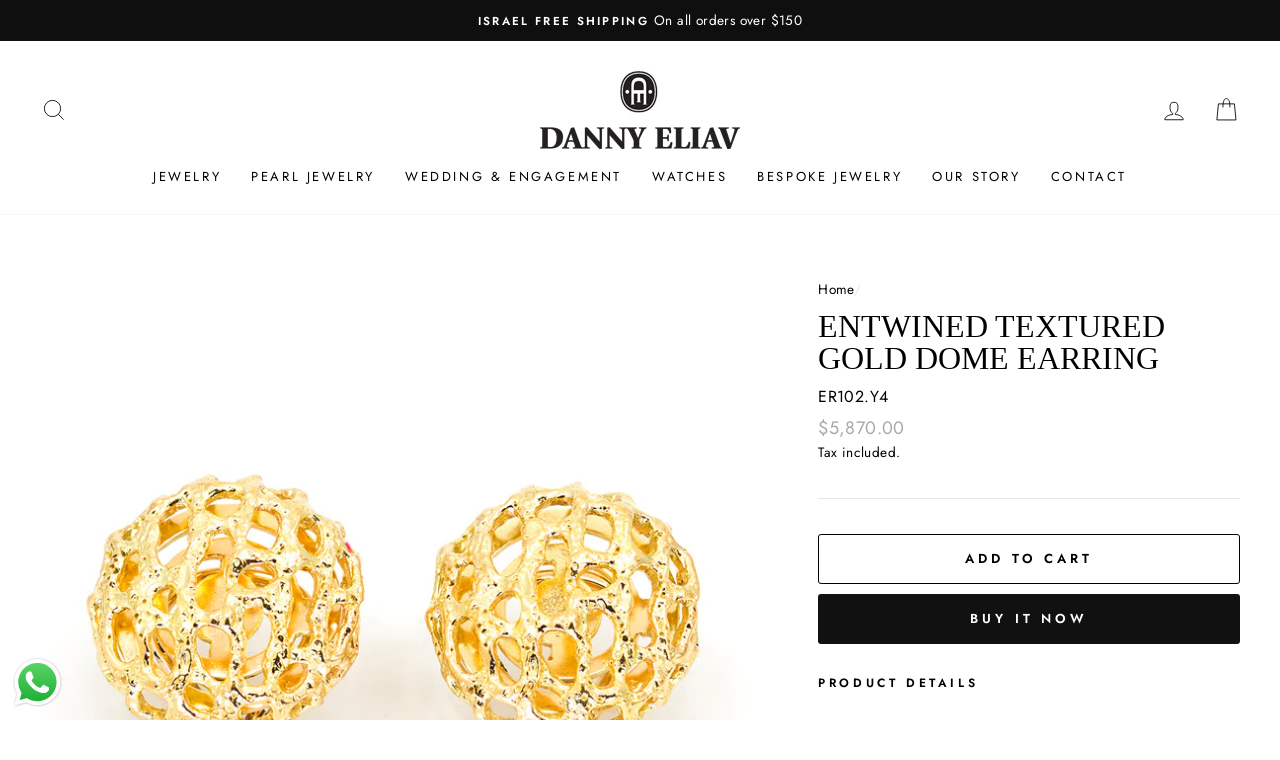

--- FILE ---
content_type: text/html; charset=utf-8
request_url: https://dannyeliav.com/products/entwined-textured-gold-dome-earring
body_size: 28121
content:
<!doctype html>
<html class="no-js" lang="en">
<head>
  <meta charset="utf-8">
  <meta http-equiv="X-UA-Compatible" content="IE=edge,chrome=1">
  <meta name="viewport" content="width=device-width,initial-scale=1">
  <meta name="theme-color" content="#111111">
  <link rel="canonical" href="https://dannyeliav.com/products/entwined-textured-gold-dome-earring">
  <link rel="canonical" href="https://dannyeliav.com/products/entwined-textured-gold-dome-earring">
  <link rel="preconnect" href="https://cdn.shopify.com">
  <link rel="preconnect" href="https://fonts.shopifycdn.com">
  <link rel="dns-prefetch" href="https://productreviews.shopifycdn.com">
  <link rel="dns-prefetch" href="https://ajax.googleapis.com">
  <link rel="dns-prefetch" href="https://maps.googleapis.com">
  <link rel="dns-prefetch" href="https://maps.gstatic.com"><link rel="shortcut icon" href="//dannyeliav.com/cdn/shop/files/2_32x32.png?v=1614783001" type="image/png" /><title>Entwined Textured Gold Dome Earring
&ndash; Danny Eliav Jewelry
</title>
<meta name="description" content="PRODUCT DETAILS 14K Yellow Gold. French Clip back. Earring diameter, 22 mm."><meta property="og:site_name" content="Danny Eliav Jewelry">
  <meta property="og:url" content="https://dannyeliav.com/products/entwined-textured-gold-dome-earring">
  <meta property="og:title" content="Entwined Textured Gold  Dome Earring">
  <meta property="og:type" content="product">
  <meta property="og:description" content="PRODUCT DETAILS 14K Yellow Gold. French Clip back. Earring diameter, 22 mm."><meta property="og:image" content="http://dannyeliav.com/cdn/shop/products/ER-102_1200x1200.jpg?v=1603789460">
  <meta property="og:image:secure_url" content="https://dannyeliav.com/cdn/shop/products/ER-102_1200x1200.jpg?v=1603789460">
  <meta name="twitter:site" content="@dannyjewelry">
  <meta name="twitter:card" content="summary_large_image">
  <meta name="twitter:title" content="Entwined Textured Gold  Dome Earring">
  <meta name="twitter:description" content="PRODUCT DETAILS 14K Yellow Gold. French Clip back. Earring diameter, 22 mm.">
<style data-shopify>@font-face {
  font-family: Fraunces;
  font-weight: 400;
  font-style: normal;
  font-display: swap;
  src: url("//dannyeliav.com/cdn/fonts/fraunces/fraunces_n4.8e6986daad4907c36a536fb8d55aaf5318c974ca.woff2") format("woff2"),
       url("//dannyeliav.com/cdn/fonts/fraunces/fraunces_n4.879060358fafcf2c4c4b6df76c608dc301ced93b.woff") format("woff");
}

  @font-face {
  font-family: Jost;
  font-weight: 400;
  font-style: normal;
  font-display: swap;
  src: url("//dannyeliav.com/cdn/fonts/jost/jost_n4.d47a1b6347ce4a4c9f437608011273009d91f2b7.woff2") format("woff2"),
       url("//dannyeliav.com/cdn/fonts/jost/jost_n4.791c46290e672b3f85c3d1c651ef2efa3819eadd.woff") format("woff");
}


  @font-face {
  font-family: Jost;
  font-weight: 600;
  font-style: normal;
  font-display: swap;
  src: url("//dannyeliav.com/cdn/fonts/jost/jost_n6.ec1178db7a7515114a2d84e3dd680832b7af8b99.woff2") format("woff2"),
       url("//dannyeliav.com/cdn/fonts/jost/jost_n6.b1178bb6bdd3979fef38e103a3816f6980aeaff9.woff") format("woff");
}

  @font-face {
  font-family: Jost;
  font-weight: 400;
  font-style: italic;
  font-display: swap;
  src: url("//dannyeliav.com/cdn/fonts/jost/jost_i4.b690098389649750ada222b9763d55796c5283a5.woff2") format("woff2"),
       url("//dannyeliav.com/cdn/fonts/jost/jost_i4.fd766415a47e50b9e391ae7ec04e2ae25e7e28b0.woff") format("woff");
}

  @font-face {
  font-family: Jost;
  font-weight: 600;
  font-style: italic;
  font-display: swap;
  src: url("//dannyeliav.com/cdn/fonts/jost/jost_i6.9af7e5f39e3a108c08f24047a4276332d9d7b85e.woff2") format("woff2"),
       url("//dannyeliav.com/cdn/fonts/jost/jost_i6.2bf310262638f998ed206777ce0b9a3b98b6fe92.woff") format("woff");
}

</style><link href="//dannyeliav.com/cdn/shop/t/20/assets/theme.css?v=181242052303363605441703094457" rel="stylesheet" type="text/css" media="all" />
<style data-shopify>@font-face {
  font-family: "GiovanniStd-Book";
  src: url('//dannyeliav.com/cdn/shop/t/20/assets/GiovanniStd-Book.otf?v=63034700908033186221661246429') format("opentype"),
}
  :root {
--typeHeaderPrimary: 'GiovanniStd-Book';
    --typeHeaderFallback: serif;
    --typeHeaderSize: 38px;
    --typeHeaderWeight: normal;
    --typeHeaderLineHeight: 1;
    --typeHeaderSpacing: 0.0em;

    --typeBasePrimary:Jost;
    --typeBaseFallback:sans-serif;
    --typeBaseSize: 16px;
    --typeBaseWeight: 400;
    --typeBaseSpacing: 0.025em;
    --typeBaseLineHeight: 1.6;

    --typeCollectionTitle: 18px;

    --iconWeight: 2px;
    --iconLinecaps: miter;

    
      --buttonRadius: 3px;
    

    --colorGridOverlayOpacity: 0.0;
  }
}</style><script>
    document.documentElement.className = document.documentElement.className.replace('no-js', 'js');

    window.theme = window.theme || {};
    theme.routes = {
      cart: "/cart",
      cartAdd: "/cart/add.js",
      cartChange: "/cart/change"
    };
    theme.strings = {
      soldOut: "Sold Out",
      unavailable: "Unavailable",
      stockLabel: "Only [count] items in stock!",
      willNotShipUntil: "Will not ship until [date]",
      willBeInStockAfter: "Will be in stock after [date]",
      waitingForStock: "Inventory on the way",
      savePrice: "Save [saved_amount]",
      cartEmpty: "Your cart is currently empty.",
      cartTermsConfirmation: "You must agree with the terms and conditions of sales to check out"
    };
    theme.settings = {
      dynamicVariantsEnable: true,
      dynamicVariantType: "dropdown",
      cartType: "drawer",
      moneyFormat: "\u003cspan class=money\u003e${{amount}}\u003c\/span\u003e",
      saveType: "percent",
      recentlyViewedEnabled: false,
      predictiveSearch: true,
      predictiveSearchType: "product,article,page,collection",
      inventoryThreshold: 10,
      quickView: true,
      themeName: 'Impulse',
      themeVersion: "3.4.0"
    };
  </script>

  <script>window.performance && window.performance.mark && window.performance.mark('shopify.content_for_header.start');</script><meta name="facebook-domain-verification" content="97a4s15c1x4a107mkwuntvfk1rr34j">
<meta name="facebook-domain-verification" content="2w65q64mznugh3i8ddle5vj4oy8z8b">
<meta name="google-site-verification" content="CHr-lUtoC5a3oDrHN8EBktGnml2NgkC67cUlHB3hVbk">
<meta id="shopify-digital-wallet" name="shopify-digital-wallet" content="/48416522405/digital_wallets/dialog">
<link rel="alternate" hreflang="x-default" href="https://dannyeliav.com/products/entwined-textured-gold-dome-earring">
<link rel="alternate" hreflang="en" href="https://dannyeliav.com/products/entwined-textured-gold-dome-earring">
<link rel="alternate" hreflang="en-IL" href="https://dannyeliav.com/en-il/products/entwined-textured-gold-dome-earring">
<link rel="alternate" type="application/json+oembed" href="https://dannyeliav.com/products/entwined-textured-gold-dome-earring.oembed">
<script async="async" src="/checkouts/internal/preloads.js?locale=en-US"></script>
<script id="shopify-features" type="application/json">{"accessToken":"71e17e8af26aecf50402f61f9ef5b7d7","betas":["rich-media-storefront-analytics"],"domain":"dannyeliav.com","predictiveSearch":true,"shopId":48416522405,"locale":"en"}</script>
<script>var Shopify = Shopify || {};
Shopify.shop = "danny-eliav.myshopify.com";
Shopify.locale = "en";
Shopify.currency = {"active":"USD","rate":"1.0"};
Shopify.country = "US";
Shopify.theme = {"name":"Impulse","id":135079657711,"schema_name":"Impulse","schema_version":"3.4.0","theme_store_id":857,"role":"main"};
Shopify.theme.handle = "null";
Shopify.theme.style = {"id":null,"handle":null};
Shopify.cdnHost = "dannyeliav.com/cdn";
Shopify.routes = Shopify.routes || {};
Shopify.routes.root = "/";</script>
<script type="module">!function(o){(o.Shopify=o.Shopify||{}).modules=!0}(window);</script>
<script>!function(o){function n(){var o=[];function n(){o.push(Array.prototype.slice.apply(arguments))}return n.q=o,n}var t=o.Shopify=o.Shopify||{};t.loadFeatures=n(),t.autoloadFeatures=n()}(window);</script>
<script id="shop-js-analytics" type="application/json">{"pageType":"product"}</script>
<script defer="defer" async type="module" src="//dannyeliav.com/cdn/shopifycloud/shop-js/modules/v2/client.init-shop-cart-sync_BT-GjEfc.en.esm.js"></script>
<script defer="defer" async type="module" src="//dannyeliav.com/cdn/shopifycloud/shop-js/modules/v2/chunk.common_D58fp_Oc.esm.js"></script>
<script defer="defer" async type="module" src="//dannyeliav.com/cdn/shopifycloud/shop-js/modules/v2/chunk.modal_xMitdFEc.esm.js"></script>
<script type="module">
  await import("//dannyeliav.com/cdn/shopifycloud/shop-js/modules/v2/client.init-shop-cart-sync_BT-GjEfc.en.esm.js");
await import("//dannyeliav.com/cdn/shopifycloud/shop-js/modules/v2/chunk.common_D58fp_Oc.esm.js");
await import("//dannyeliav.com/cdn/shopifycloud/shop-js/modules/v2/chunk.modal_xMitdFEc.esm.js");

  window.Shopify.SignInWithShop?.initShopCartSync?.({"fedCMEnabled":true,"windoidEnabled":true});

</script>
<script>(function() {
  var isLoaded = false;
  function asyncLoad() {
    if (isLoaded) return;
    isLoaded = true;
    var urls = ["https:\/\/chimpstatic.com\/mcjs-connected\/js\/users\/8f29553239e782b2342ef8835\/7a3d1cb123220e50cf443f344.js?shop=danny-eliav.myshopify.com","https:\/\/cdn.shopify.com\/s\/files\/1\/0484\/1652\/2405\/t\/3\/assets\/globo.formbuilder.init.js?v=1615208751\u0026shop=danny-eliav.myshopify.com","https:\/\/cdn.shopify.com\/s\/files\/1\/0449\/2568\/1820\/t\/4\/assets\/booster_currency.js?v=1624978055\u0026shop=danny-eliav.myshopify.com","https:\/\/cdn.shopify.com\/s\/files\/1\/0449\/2568\/1820\/t\/4\/assets\/booster_currency.js?v=1624978055\u0026shop=danny-eliav.myshopify.com"];
    for (var i = 0; i < urls.length; i++) {
      var s = document.createElement('script');
      s.type = 'text/javascript';
      s.async = true;
      s.src = urls[i];
      var x = document.getElementsByTagName('script')[0];
      x.parentNode.insertBefore(s, x);
    }
  };
  if(window.attachEvent) {
    window.attachEvent('onload', asyncLoad);
  } else {
    window.addEventListener('load', asyncLoad, false);
  }
})();</script>
<script id="__st">var __st={"a":48416522405,"offset":7200,"reqid":"4139f521-4715-40ff-84bd-75642eddf7ce-1769380570","pageurl":"dannyeliav.com\/products\/entwined-textured-gold-dome-earring","u":"7ef92bbea563","p":"product","rtyp":"product","rid":5807283667109};</script>
<script>window.ShopifyPaypalV4VisibilityTracking = true;</script>
<script id="captcha-bootstrap">!function(){'use strict';const t='contact',e='account',n='new_comment',o=[[t,t],['blogs',n],['comments',n],[t,'customer']],c=[[e,'customer_login'],[e,'guest_login'],[e,'recover_customer_password'],[e,'create_customer']],r=t=>t.map((([t,e])=>`form[action*='/${t}']:not([data-nocaptcha='true']) input[name='form_type'][value='${e}']`)).join(','),a=t=>()=>t?[...document.querySelectorAll(t)].map((t=>t.form)):[];function s(){const t=[...o],e=r(t);return a(e)}const i='password',u='form_key',d=['recaptcha-v3-token','g-recaptcha-response','h-captcha-response',i],f=()=>{try{return window.sessionStorage}catch{return}},m='__shopify_v',_=t=>t.elements[u];function p(t,e,n=!1){try{const o=window.sessionStorage,c=JSON.parse(o.getItem(e)),{data:r}=function(t){const{data:e,action:n}=t;return t[m]||n?{data:e,action:n}:{data:t,action:n}}(c);for(const[e,n]of Object.entries(r))t.elements[e]&&(t.elements[e].value=n);n&&o.removeItem(e)}catch(o){console.error('form repopulation failed',{error:o})}}const l='form_type',E='cptcha';function T(t){t.dataset[E]=!0}const w=window,h=w.document,L='Shopify',v='ce_forms',y='captcha';let A=!1;((t,e)=>{const n=(g='f06e6c50-85a8-45c8-87d0-21a2b65856fe',I='https://cdn.shopify.com/shopifycloud/storefront-forms-hcaptcha/ce_storefront_forms_captcha_hcaptcha.v1.5.2.iife.js',D={infoText:'Protected by hCaptcha',privacyText:'Privacy',termsText:'Terms'},(t,e,n)=>{const o=w[L][v],c=o.bindForm;if(c)return c(t,g,e,D).then(n);var r;o.q.push([[t,g,e,D],n]),r=I,A||(h.body.append(Object.assign(h.createElement('script'),{id:'captcha-provider',async:!0,src:r})),A=!0)});var g,I,D;w[L]=w[L]||{},w[L][v]=w[L][v]||{},w[L][v].q=[],w[L][y]=w[L][y]||{},w[L][y].protect=function(t,e){n(t,void 0,e),T(t)},Object.freeze(w[L][y]),function(t,e,n,w,h,L){const[v,y,A,g]=function(t,e,n){const i=e?o:[],u=t?c:[],d=[...i,...u],f=r(d),m=r(i),_=r(d.filter((([t,e])=>n.includes(e))));return[a(f),a(m),a(_),s()]}(w,h,L),I=t=>{const e=t.target;return e instanceof HTMLFormElement?e:e&&e.form},D=t=>v().includes(t);t.addEventListener('submit',(t=>{const e=I(t);if(!e)return;const n=D(e)&&!e.dataset.hcaptchaBound&&!e.dataset.recaptchaBound,o=_(e),c=g().includes(e)&&(!o||!o.value);(n||c)&&t.preventDefault(),c&&!n&&(function(t){try{if(!f())return;!function(t){const e=f();if(!e)return;const n=_(t);if(!n)return;const o=n.value;o&&e.removeItem(o)}(t);const e=Array.from(Array(32),(()=>Math.random().toString(36)[2])).join('');!function(t,e){_(t)||t.append(Object.assign(document.createElement('input'),{type:'hidden',name:u})),t.elements[u].value=e}(t,e),function(t,e){const n=f();if(!n)return;const o=[...t.querySelectorAll(`input[type='${i}']`)].map((({name:t})=>t)),c=[...d,...o],r={};for(const[a,s]of new FormData(t).entries())c.includes(a)||(r[a]=s);n.setItem(e,JSON.stringify({[m]:1,action:t.action,data:r}))}(t,e)}catch(e){console.error('failed to persist form',e)}}(e),e.submit())}));const S=(t,e)=>{t&&!t.dataset[E]&&(n(t,e.some((e=>e===t))),T(t))};for(const o of['focusin','change'])t.addEventListener(o,(t=>{const e=I(t);D(e)&&S(e,y())}));const B=e.get('form_key'),M=e.get(l),P=B&&M;t.addEventListener('DOMContentLoaded',(()=>{const t=y();if(P)for(const e of t)e.elements[l].value===M&&p(e,B);[...new Set([...A(),...v().filter((t=>'true'===t.dataset.shopifyCaptcha))])].forEach((e=>S(e,t)))}))}(h,new URLSearchParams(w.location.search),n,t,e,['guest_login'])})(!0,!0)}();</script>
<script integrity="sha256-4kQ18oKyAcykRKYeNunJcIwy7WH5gtpwJnB7kiuLZ1E=" data-source-attribution="shopify.loadfeatures" defer="defer" src="//dannyeliav.com/cdn/shopifycloud/storefront/assets/storefront/load_feature-a0a9edcb.js" crossorigin="anonymous"></script>
<script data-source-attribution="shopify.dynamic_checkout.dynamic.init">var Shopify=Shopify||{};Shopify.PaymentButton=Shopify.PaymentButton||{isStorefrontPortableWallets:!0,init:function(){window.Shopify.PaymentButton.init=function(){};var t=document.createElement("script");t.src="https://dannyeliav.com/cdn/shopifycloud/portable-wallets/latest/portable-wallets.en.js",t.type="module",document.head.appendChild(t)}};
</script>
<script data-source-attribution="shopify.dynamic_checkout.buyer_consent">
  function portableWalletsHideBuyerConsent(e){var t=document.getElementById("shopify-buyer-consent"),n=document.getElementById("shopify-subscription-policy-button");t&&n&&(t.classList.add("hidden"),t.setAttribute("aria-hidden","true"),n.removeEventListener("click",e))}function portableWalletsShowBuyerConsent(e){var t=document.getElementById("shopify-buyer-consent"),n=document.getElementById("shopify-subscription-policy-button");t&&n&&(t.classList.remove("hidden"),t.removeAttribute("aria-hidden"),n.addEventListener("click",e))}window.Shopify?.PaymentButton&&(window.Shopify.PaymentButton.hideBuyerConsent=portableWalletsHideBuyerConsent,window.Shopify.PaymentButton.showBuyerConsent=portableWalletsShowBuyerConsent);
</script>
<script>
  function portableWalletsCleanup(e){e&&e.src&&console.error("Failed to load portable wallets script "+e.src);var t=document.querySelectorAll("shopify-accelerated-checkout .shopify-payment-button__skeleton, shopify-accelerated-checkout-cart .wallet-cart-button__skeleton"),e=document.getElementById("shopify-buyer-consent");for(let e=0;e<t.length;e++)t[e].remove();e&&e.remove()}function portableWalletsNotLoadedAsModule(e){e instanceof ErrorEvent&&"string"==typeof e.message&&e.message.includes("import.meta")&&"string"==typeof e.filename&&e.filename.includes("portable-wallets")&&(window.removeEventListener("error",portableWalletsNotLoadedAsModule),window.Shopify.PaymentButton.failedToLoad=e,"loading"===document.readyState?document.addEventListener("DOMContentLoaded",window.Shopify.PaymentButton.init):window.Shopify.PaymentButton.init())}window.addEventListener("error",portableWalletsNotLoadedAsModule);
</script>

<script type="module" src="https://dannyeliav.com/cdn/shopifycloud/portable-wallets/latest/portable-wallets.en.js" onError="portableWalletsCleanup(this)" crossorigin="anonymous"></script>
<script nomodule>
  document.addEventListener("DOMContentLoaded", portableWalletsCleanup);
</script>

<link id="shopify-accelerated-checkout-styles" rel="stylesheet" media="screen" href="https://dannyeliav.com/cdn/shopifycloud/portable-wallets/latest/accelerated-checkout-backwards-compat.css" crossorigin="anonymous">
<style id="shopify-accelerated-checkout-cart">
        #shopify-buyer-consent {
  margin-top: 1em;
  display: inline-block;
  width: 100%;
}

#shopify-buyer-consent.hidden {
  display: none;
}

#shopify-subscription-policy-button {
  background: none;
  border: none;
  padding: 0;
  text-decoration: underline;
  font-size: inherit;
  cursor: pointer;
}

#shopify-subscription-policy-button::before {
  box-shadow: none;
}

      </style>

<script>window.performance && window.performance.mark && window.performance.mark('shopify.content_for_header.end');</script>

  <script src="//dannyeliav.com/cdn/shop/t/20/assets/vendor-scripts-v7.js" defer="defer"></script><script src="//dannyeliav.com/cdn/shop/t/20/assets/theme.js?v=117654868488806554321661246429" defer="defer"></script><script src="https://cdn.shopify.com/extensions/019b6dda-9f81-7c8b-b5f5-7756ae4a26fb/dondy-whatsapp-chat-widget-85/assets/ChatBubble.js" type="text/javascript" defer="defer"></script>
<link href="https://cdn.shopify.com/extensions/019b6dda-9f81-7c8b-b5f5-7756ae4a26fb/dondy-whatsapp-chat-widget-85/assets/ChatBubble.css" rel="stylesheet" type="text/css" media="all">
<script src="https://cdn.shopify.com/extensions/a9a32278-85fd-435d-a2e4-15afbc801656/nova-multi-currency-converter-1/assets/nova-cur-app-embed.js" type="text/javascript" defer="defer"></script>
<link href="https://cdn.shopify.com/extensions/a9a32278-85fd-435d-a2e4-15afbc801656/nova-multi-currency-converter-1/assets/nova-cur.css" rel="stylesheet" type="text/css" media="all">
<link href="https://monorail-edge.shopifysvc.com" rel="dns-prefetch">
<script>(function(){if ("sendBeacon" in navigator && "performance" in window) {try {var session_token_from_headers = performance.getEntriesByType('navigation')[0].serverTiming.find(x => x.name == '_s').description;} catch {var session_token_from_headers = undefined;}var session_cookie_matches = document.cookie.match(/_shopify_s=([^;]*)/);var session_token_from_cookie = session_cookie_matches && session_cookie_matches.length === 2 ? session_cookie_matches[1] : "";var session_token = session_token_from_headers || session_token_from_cookie || "";function handle_abandonment_event(e) {var entries = performance.getEntries().filter(function(entry) {return /monorail-edge.shopifysvc.com/.test(entry.name);});if (!window.abandonment_tracked && entries.length === 0) {window.abandonment_tracked = true;var currentMs = Date.now();var navigation_start = performance.timing.navigationStart;var payload = {shop_id: 48416522405,url: window.location.href,navigation_start,duration: currentMs - navigation_start,session_token,page_type: "product"};window.navigator.sendBeacon("https://monorail-edge.shopifysvc.com/v1/produce", JSON.stringify({schema_id: "online_store_buyer_site_abandonment/1.1",payload: payload,metadata: {event_created_at_ms: currentMs,event_sent_at_ms: currentMs}}));}}window.addEventListener('pagehide', handle_abandonment_event);}}());</script>
<script id="web-pixels-manager-setup">(function e(e,d,r,n,o){if(void 0===o&&(o={}),!Boolean(null===(a=null===(i=window.Shopify)||void 0===i?void 0:i.analytics)||void 0===a?void 0:a.replayQueue)){var i,a;window.Shopify=window.Shopify||{};var t=window.Shopify;t.analytics=t.analytics||{};var s=t.analytics;s.replayQueue=[],s.publish=function(e,d,r){return s.replayQueue.push([e,d,r]),!0};try{self.performance.mark("wpm:start")}catch(e){}var l=function(){var e={modern:/Edge?\/(1{2}[4-9]|1[2-9]\d|[2-9]\d{2}|\d{4,})\.\d+(\.\d+|)|Firefox\/(1{2}[4-9]|1[2-9]\d|[2-9]\d{2}|\d{4,})\.\d+(\.\d+|)|Chrom(ium|e)\/(9{2}|\d{3,})\.\d+(\.\d+|)|(Maci|X1{2}).+ Version\/(15\.\d+|(1[6-9]|[2-9]\d|\d{3,})\.\d+)([,.]\d+|)( \(\w+\)|)( Mobile\/\w+|) Safari\/|Chrome.+OPR\/(9{2}|\d{3,})\.\d+\.\d+|(CPU[ +]OS|iPhone[ +]OS|CPU[ +]iPhone|CPU IPhone OS|CPU iPad OS)[ +]+(15[._]\d+|(1[6-9]|[2-9]\d|\d{3,})[._]\d+)([._]\d+|)|Android:?[ /-](13[3-9]|1[4-9]\d|[2-9]\d{2}|\d{4,})(\.\d+|)(\.\d+|)|Android.+Firefox\/(13[5-9]|1[4-9]\d|[2-9]\d{2}|\d{4,})\.\d+(\.\d+|)|Android.+Chrom(ium|e)\/(13[3-9]|1[4-9]\d|[2-9]\d{2}|\d{4,})\.\d+(\.\d+|)|SamsungBrowser\/([2-9]\d|\d{3,})\.\d+/,legacy:/Edge?\/(1[6-9]|[2-9]\d|\d{3,})\.\d+(\.\d+|)|Firefox\/(5[4-9]|[6-9]\d|\d{3,})\.\d+(\.\d+|)|Chrom(ium|e)\/(5[1-9]|[6-9]\d|\d{3,})\.\d+(\.\d+|)([\d.]+$|.*Safari\/(?![\d.]+ Edge\/[\d.]+$))|(Maci|X1{2}).+ Version\/(10\.\d+|(1[1-9]|[2-9]\d|\d{3,})\.\d+)([,.]\d+|)( \(\w+\)|)( Mobile\/\w+|) Safari\/|Chrome.+OPR\/(3[89]|[4-9]\d|\d{3,})\.\d+\.\d+|(CPU[ +]OS|iPhone[ +]OS|CPU[ +]iPhone|CPU IPhone OS|CPU iPad OS)[ +]+(10[._]\d+|(1[1-9]|[2-9]\d|\d{3,})[._]\d+)([._]\d+|)|Android:?[ /-](13[3-9]|1[4-9]\d|[2-9]\d{2}|\d{4,})(\.\d+|)(\.\d+|)|Mobile Safari.+OPR\/([89]\d|\d{3,})\.\d+\.\d+|Android.+Firefox\/(13[5-9]|1[4-9]\d|[2-9]\d{2}|\d{4,})\.\d+(\.\d+|)|Android.+Chrom(ium|e)\/(13[3-9]|1[4-9]\d|[2-9]\d{2}|\d{4,})\.\d+(\.\d+|)|Android.+(UC? ?Browser|UCWEB|U3)[ /]?(15\.([5-9]|\d{2,})|(1[6-9]|[2-9]\d|\d{3,})\.\d+)\.\d+|SamsungBrowser\/(5\.\d+|([6-9]|\d{2,})\.\d+)|Android.+MQ{2}Browser\/(14(\.(9|\d{2,})|)|(1[5-9]|[2-9]\d|\d{3,})(\.\d+|))(\.\d+|)|K[Aa][Ii]OS\/(3\.\d+|([4-9]|\d{2,})\.\d+)(\.\d+|)/},d=e.modern,r=e.legacy,n=navigator.userAgent;return n.match(d)?"modern":n.match(r)?"legacy":"unknown"}(),u="modern"===l?"modern":"legacy",c=(null!=n?n:{modern:"",legacy:""})[u],f=function(e){return[e.baseUrl,"/wpm","/b",e.hashVersion,"modern"===e.buildTarget?"m":"l",".js"].join("")}({baseUrl:d,hashVersion:r,buildTarget:u}),m=function(e){var d=e.version,r=e.bundleTarget,n=e.surface,o=e.pageUrl,i=e.monorailEndpoint;return{emit:function(e){var a=e.status,t=e.errorMsg,s=(new Date).getTime(),l=JSON.stringify({metadata:{event_sent_at_ms:s},events:[{schema_id:"web_pixels_manager_load/3.1",payload:{version:d,bundle_target:r,page_url:o,status:a,surface:n,error_msg:t},metadata:{event_created_at_ms:s}}]});if(!i)return console&&console.warn&&console.warn("[Web Pixels Manager] No Monorail endpoint provided, skipping logging."),!1;try{return self.navigator.sendBeacon.bind(self.navigator)(i,l)}catch(e){}var u=new XMLHttpRequest;try{return u.open("POST",i,!0),u.setRequestHeader("Content-Type","text/plain"),u.send(l),!0}catch(e){return console&&console.warn&&console.warn("[Web Pixels Manager] Got an unhandled error while logging to Monorail."),!1}}}}({version:r,bundleTarget:l,surface:e.surface,pageUrl:self.location.href,monorailEndpoint:e.monorailEndpoint});try{o.browserTarget=l,function(e){var d=e.src,r=e.async,n=void 0===r||r,o=e.onload,i=e.onerror,a=e.sri,t=e.scriptDataAttributes,s=void 0===t?{}:t,l=document.createElement("script"),u=document.querySelector("head"),c=document.querySelector("body");if(l.async=n,l.src=d,a&&(l.integrity=a,l.crossOrigin="anonymous"),s)for(var f in s)if(Object.prototype.hasOwnProperty.call(s,f))try{l.dataset[f]=s[f]}catch(e){}if(o&&l.addEventListener("load",o),i&&l.addEventListener("error",i),u)u.appendChild(l);else{if(!c)throw new Error("Did not find a head or body element to append the script");c.appendChild(l)}}({src:f,async:!0,onload:function(){if(!function(){var e,d;return Boolean(null===(d=null===(e=window.Shopify)||void 0===e?void 0:e.analytics)||void 0===d?void 0:d.initialized)}()){var d=window.webPixelsManager.init(e)||void 0;if(d){var r=window.Shopify.analytics;r.replayQueue.forEach((function(e){var r=e[0],n=e[1],o=e[2];d.publishCustomEvent(r,n,o)})),r.replayQueue=[],r.publish=d.publishCustomEvent,r.visitor=d.visitor,r.initialized=!0}}},onerror:function(){return m.emit({status:"failed",errorMsg:"".concat(f," has failed to load")})},sri:function(e){var d=/^sha384-[A-Za-z0-9+/=]+$/;return"string"==typeof e&&d.test(e)}(c)?c:"",scriptDataAttributes:o}),m.emit({status:"loading"})}catch(e){m.emit({status:"failed",errorMsg:(null==e?void 0:e.message)||"Unknown error"})}}})({shopId: 48416522405,storefrontBaseUrl: "https://dannyeliav.com",extensionsBaseUrl: "https://extensions.shopifycdn.com/cdn/shopifycloud/web-pixels-manager",monorailEndpoint: "https://monorail-edge.shopifysvc.com/unstable/produce_batch",surface: "storefront-renderer",enabledBetaFlags: ["2dca8a86"],webPixelsConfigList: [{"id":"503906543","configuration":"{\"config\":\"{\\\"pixel_id\\\":\\\"G-8YEGQ7FVEN\\\",\\\"target_country\\\":\\\"US\\\",\\\"gtag_events\\\":[{\\\"type\\\":\\\"begin_checkout\\\",\\\"action_label\\\":[\\\"G-8YEGQ7FVEN\\\",\\\"AW-452931729\\\/yj_SCJPw9vwCEJHh_NcB\\\"]},{\\\"type\\\":\\\"search\\\",\\\"action_label\\\":[\\\"G-8YEGQ7FVEN\\\",\\\"AW-452931729\\\/CvufCJbw9vwCEJHh_NcB\\\"]},{\\\"type\\\":\\\"view_item\\\",\\\"action_label\\\":[\\\"G-8YEGQ7FVEN\\\",\\\"AW-452931729\\\/1J1FCI3w9vwCEJHh_NcB\\\",\\\"MC-LZ47JDYQBD\\\"]},{\\\"type\\\":\\\"purchase\\\",\\\"action_label\\\":[\\\"G-8YEGQ7FVEN\\\",\\\"AW-452931729\\\/bH1VCIrw9vwCEJHh_NcB\\\",\\\"MC-LZ47JDYQBD\\\"]},{\\\"type\\\":\\\"page_view\\\",\\\"action_label\\\":[\\\"G-8YEGQ7FVEN\\\",\\\"AW-452931729\\\/ZDcMCIfw9vwCEJHh_NcB\\\",\\\"MC-LZ47JDYQBD\\\"]},{\\\"type\\\":\\\"add_payment_info\\\",\\\"action_label\\\":[\\\"G-8YEGQ7FVEN\\\",\\\"AW-452931729\\\/_zCgCK_x9vwCEJHh_NcB\\\"]},{\\\"type\\\":\\\"add_to_cart\\\",\\\"action_label\\\":[\\\"G-8YEGQ7FVEN\\\",\\\"AW-452931729\\\/W90CCJDw9vwCEJHh_NcB\\\"]}],\\\"enable_monitoring_mode\\\":false}\"}","eventPayloadVersion":"v1","runtimeContext":"OPEN","scriptVersion":"b2a88bafab3e21179ed38636efcd8a93","type":"APP","apiClientId":1780363,"privacyPurposes":[],"dataSharingAdjustments":{"protectedCustomerApprovalScopes":["read_customer_address","read_customer_email","read_customer_name","read_customer_personal_data","read_customer_phone"]}},{"id":"199590127","configuration":"{\"pixel_id\":\"563702290450682\",\"pixel_type\":\"facebook_pixel\",\"metaapp_system_user_token\":\"-\"}","eventPayloadVersion":"v1","runtimeContext":"OPEN","scriptVersion":"ca16bc87fe92b6042fbaa3acc2fbdaa6","type":"APP","apiClientId":2329312,"privacyPurposes":["ANALYTICS","MARKETING","SALE_OF_DATA"],"dataSharingAdjustments":{"protectedCustomerApprovalScopes":["read_customer_address","read_customer_email","read_customer_name","read_customer_personal_data","read_customer_phone"]}},{"id":"shopify-app-pixel","configuration":"{}","eventPayloadVersion":"v1","runtimeContext":"STRICT","scriptVersion":"0450","apiClientId":"shopify-pixel","type":"APP","privacyPurposes":["ANALYTICS","MARKETING"]},{"id":"shopify-custom-pixel","eventPayloadVersion":"v1","runtimeContext":"LAX","scriptVersion":"0450","apiClientId":"shopify-pixel","type":"CUSTOM","privacyPurposes":["ANALYTICS","MARKETING"]}],isMerchantRequest: false,initData: {"shop":{"name":"Danny Eliav Jewelry","paymentSettings":{"currencyCode":"USD"},"myshopifyDomain":"danny-eliav.myshopify.com","countryCode":"IL","storefrontUrl":"https:\/\/dannyeliav.com"},"customer":null,"cart":null,"checkout":null,"productVariants":[{"price":{"amount":5870.0,"currencyCode":"USD"},"product":{"title":"Entwined Textured Gold  Dome Earring","vendor":"Danny Eliav Jewelry","id":"5807283667109","untranslatedTitle":"Entwined Textured Gold  Dome Earring","url":"\/products\/entwined-textured-gold-dome-earring","type":"Earring"},"id":"36794357743781","image":{"src":"\/\/dannyeliav.com\/cdn\/shop\/products\/ER-102.jpg?v=1603789460"},"sku":"ER102.Y4","title":"Default Title","untranslatedTitle":"Default Title"}],"purchasingCompany":null},},"https://dannyeliav.com/cdn","fcfee988w5aeb613cpc8e4bc33m6693e112",{"modern":"","legacy":""},{"shopId":"48416522405","storefrontBaseUrl":"https:\/\/dannyeliav.com","extensionBaseUrl":"https:\/\/extensions.shopifycdn.com\/cdn\/shopifycloud\/web-pixels-manager","surface":"storefront-renderer","enabledBetaFlags":"[\"2dca8a86\"]","isMerchantRequest":"false","hashVersion":"fcfee988w5aeb613cpc8e4bc33m6693e112","publish":"custom","events":"[[\"page_viewed\",{}],[\"product_viewed\",{\"productVariant\":{\"price\":{\"amount\":5870.0,\"currencyCode\":\"USD\"},\"product\":{\"title\":\"Entwined Textured Gold  Dome Earring\",\"vendor\":\"Danny Eliav Jewelry\",\"id\":\"5807283667109\",\"untranslatedTitle\":\"Entwined Textured Gold  Dome Earring\",\"url\":\"\/products\/entwined-textured-gold-dome-earring\",\"type\":\"Earring\"},\"id\":\"36794357743781\",\"image\":{\"src\":\"\/\/dannyeliav.com\/cdn\/shop\/products\/ER-102.jpg?v=1603789460\"},\"sku\":\"ER102.Y4\",\"title\":\"Default Title\",\"untranslatedTitle\":\"Default Title\"}}]]"});</script><script>
  window.ShopifyAnalytics = window.ShopifyAnalytics || {};
  window.ShopifyAnalytics.meta = window.ShopifyAnalytics.meta || {};
  window.ShopifyAnalytics.meta.currency = 'USD';
  var meta = {"product":{"id":5807283667109,"gid":"gid:\/\/shopify\/Product\/5807283667109","vendor":"Danny Eliav Jewelry","type":"Earring","handle":"entwined-textured-gold-dome-earring","variants":[{"id":36794357743781,"price":587000,"name":"Entwined Textured Gold  Dome Earring","public_title":null,"sku":"ER102.Y4"}],"remote":false},"page":{"pageType":"product","resourceType":"product","resourceId":5807283667109,"requestId":"4139f521-4715-40ff-84bd-75642eddf7ce-1769380570"}};
  for (var attr in meta) {
    window.ShopifyAnalytics.meta[attr] = meta[attr];
  }
</script>
<script class="analytics">
  (function () {
    var customDocumentWrite = function(content) {
      var jquery = null;

      if (window.jQuery) {
        jquery = window.jQuery;
      } else if (window.Checkout && window.Checkout.$) {
        jquery = window.Checkout.$;
      }

      if (jquery) {
        jquery('body').append(content);
      }
    };

    var hasLoggedConversion = function(token) {
      if (token) {
        return document.cookie.indexOf('loggedConversion=' + token) !== -1;
      }
      return false;
    }

    var setCookieIfConversion = function(token) {
      if (token) {
        var twoMonthsFromNow = new Date(Date.now());
        twoMonthsFromNow.setMonth(twoMonthsFromNow.getMonth() + 2);

        document.cookie = 'loggedConversion=' + token + '; expires=' + twoMonthsFromNow;
      }
    }

    var trekkie = window.ShopifyAnalytics.lib = window.trekkie = window.trekkie || [];
    if (trekkie.integrations) {
      return;
    }
    trekkie.methods = [
      'identify',
      'page',
      'ready',
      'track',
      'trackForm',
      'trackLink'
    ];
    trekkie.factory = function(method) {
      return function() {
        var args = Array.prototype.slice.call(arguments);
        args.unshift(method);
        trekkie.push(args);
        return trekkie;
      };
    };
    for (var i = 0; i < trekkie.methods.length; i++) {
      var key = trekkie.methods[i];
      trekkie[key] = trekkie.factory(key);
    }
    trekkie.load = function(config) {
      trekkie.config = config || {};
      trekkie.config.initialDocumentCookie = document.cookie;
      var first = document.getElementsByTagName('script')[0];
      var script = document.createElement('script');
      script.type = 'text/javascript';
      script.onerror = function(e) {
        var scriptFallback = document.createElement('script');
        scriptFallback.type = 'text/javascript';
        scriptFallback.onerror = function(error) {
                var Monorail = {
      produce: function produce(monorailDomain, schemaId, payload) {
        var currentMs = new Date().getTime();
        var event = {
          schema_id: schemaId,
          payload: payload,
          metadata: {
            event_created_at_ms: currentMs,
            event_sent_at_ms: currentMs
          }
        };
        return Monorail.sendRequest("https://" + monorailDomain + "/v1/produce", JSON.stringify(event));
      },
      sendRequest: function sendRequest(endpointUrl, payload) {
        // Try the sendBeacon API
        if (window && window.navigator && typeof window.navigator.sendBeacon === 'function' && typeof window.Blob === 'function' && !Monorail.isIos12()) {
          var blobData = new window.Blob([payload], {
            type: 'text/plain'
          });

          if (window.navigator.sendBeacon(endpointUrl, blobData)) {
            return true;
          } // sendBeacon was not successful

        } // XHR beacon

        var xhr = new XMLHttpRequest();

        try {
          xhr.open('POST', endpointUrl);
          xhr.setRequestHeader('Content-Type', 'text/plain');
          xhr.send(payload);
        } catch (e) {
          console.log(e);
        }

        return false;
      },
      isIos12: function isIos12() {
        return window.navigator.userAgent.lastIndexOf('iPhone; CPU iPhone OS 12_') !== -1 || window.navigator.userAgent.lastIndexOf('iPad; CPU OS 12_') !== -1;
      }
    };
    Monorail.produce('monorail-edge.shopifysvc.com',
      'trekkie_storefront_load_errors/1.1',
      {shop_id: 48416522405,
      theme_id: 135079657711,
      app_name: "storefront",
      context_url: window.location.href,
      source_url: "//dannyeliav.com/cdn/s/trekkie.storefront.8d95595f799fbf7e1d32231b9a28fd43b70c67d3.min.js"});

        };
        scriptFallback.async = true;
        scriptFallback.src = '//dannyeliav.com/cdn/s/trekkie.storefront.8d95595f799fbf7e1d32231b9a28fd43b70c67d3.min.js';
        first.parentNode.insertBefore(scriptFallback, first);
      };
      script.async = true;
      script.src = '//dannyeliav.com/cdn/s/trekkie.storefront.8d95595f799fbf7e1d32231b9a28fd43b70c67d3.min.js';
      first.parentNode.insertBefore(script, first);
    };
    trekkie.load(
      {"Trekkie":{"appName":"storefront","development":false,"defaultAttributes":{"shopId":48416522405,"isMerchantRequest":null,"themeId":135079657711,"themeCityHash":"7592187444366279114","contentLanguage":"en","currency":"USD","eventMetadataId":"dad155e6-d657-4f75-81b4-41c9c4ba1646"},"isServerSideCookieWritingEnabled":true,"monorailRegion":"shop_domain","enabledBetaFlags":["65f19447"]},"Session Attribution":{},"S2S":{"facebookCapiEnabled":true,"source":"trekkie-storefront-renderer","apiClientId":580111}}
    );

    var loaded = false;
    trekkie.ready(function() {
      if (loaded) return;
      loaded = true;

      window.ShopifyAnalytics.lib = window.trekkie;

      var originalDocumentWrite = document.write;
      document.write = customDocumentWrite;
      try { window.ShopifyAnalytics.merchantGoogleAnalytics.call(this); } catch(error) {};
      document.write = originalDocumentWrite;

      window.ShopifyAnalytics.lib.page(null,{"pageType":"product","resourceType":"product","resourceId":5807283667109,"requestId":"4139f521-4715-40ff-84bd-75642eddf7ce-1769380570","shopifyEmitted":true});

      var match = window.location.pathname.match(/checkouts\/(.+)\/(thank_you|post_purchase)/)
      var token = match? match[1]: undefined;
      if (!hasLoggedConversion(token)) {
        setCookieIfConversion(token);
        window.ShopifyAnalytics.lib.track("Viewed Product",{"currency":"USD","variantId":36794357743781,"productId":5807283667109,"productGid":"gid:\/\/shopify\/Product\/5807283667109","name":"Entwined Textured Gold  Dome Earring","price":"5870.00","sku":"ER102.Y4","brand":"Danny Eliav Jewelry","variant":null,"category":"Earring","nonInteraction":true,"remote":false},undefined,undefined,{"shopifyEmitted":true});
      window.ShopifyAnalytics.lib.track("monorail:\/\/trekkie_storefront_viewed_product\/1.1",{"currency":"USD","variantId":36794357743781,"productId":5807283667109,"productGid":"gid:\/\/shopify\/Product\/5807283667109","name":"Entwined Textured Gold  Dome Earring","price":"5870.00","sku":"ER102.Y4","brand":"Danny Eliav Jewelry","variant":null,"category":"Earring","nonInteraction":true,"remote":false,"referer":"https:\/\/dannyeliav.com\/products\/entwined-textured-gold-dome-earring"});
      }
    });


        var eventsListenerScript = document.createElement('script');
        eventsListenerScript.async = true;
        eventsListenerScript.src = "//dannyeliav.com/cdn/shopifycloud/storefront/assets/shop_events_listener-3da45d37.js";
        document.getElementsByTagName('head')[0].appendChild(eventsListenerScript);

})();</script>
  <script>
  if (!window.ga || (window.ga && typeof window.ga !== 'function')) {
    window.ga = function ga() {
      (window.ga.q = window.ga.q || []).push(arguments);
      if (window.Shopify && window.Shopify.analytics && typeof window.Shopify.analytics.publish === 'function') {
        window.Shopify.analytics.publish("ga_stub_called", {}, {sendTo: "google_osp_migration"});
      }
      console.error("Shopify's Google Analytics stub called with:", Array.from(arguments), "\nSee https://help.shopify.com/manual/promoting-marketing/pixels/pixel-migration#google for more information.");
    };
    if (window.Shopify && window.Shopify.analytics && typeof window.Shopify.analytics.publish === 'function') {
      window.Shopify.analytics.publish("ga_stub_initialized", {}, {sendTo: "google_osp_migration"});
    }
  }
</script>
<script
  defer
  src="https://dannyeliav.com/cdn/shopifycloud/perf-kit/shopify-perf-kit-3.0.4.min.js"
  data-application="storefront-renderer"
  data-shop-id="48416522405"
  data-render-region="gcp-us-east1"
  data-page-type="product"
  data-theme-instance-id="135079657711"
  data-theme-name="Impulse"
  data-theme-version="3.4.0"
  data-monorail-region="shop_domain"
  data-resource-timing-sampling-rate="10"
  data-shs="true"
  data-shs-beacon="true"
  data-shs-export-with-fetch="true"
  data-shs-logs-sample-rate="1"
  data-shs-beacon-endpoint="https://dannyeliav.com/api/collect"
></script>
</head>

<body class="template-product" data-center-text="true" data-button_style="round-slight" data-type_header_capitalize="true" data-type_headers_align_text="true" data-type_product_capitalize="true" data-swatch_style="round">

  <a class="in-page-link visually-hidden skip-link" href="#MainContent">Skip to content</a>

  <div id="PageContainer" class="page-container">
    <div class="transition-body"><div id="shopify-section-header" class="shopify-section">

<div id="NavDrawer" class="drawer drawer--left">
  <div class="drawer__contents">
    <div class="drawer__fixed-header drawer__fixed-header--full">
      <div class="drawer__header drawer__header--full appear-animation appear-delay-1">
        <div class="h2 drawer__title">
        </div>
        <div class="drawer__close">
          <button type="button" class="drawer__close-button js-drawer-close">
            <svg aria-hidden="true" focusable="false" role="presentation" class="icon icon-close" viewBox="0 0 64 64"><path d="M19 17.61l27.12 27.13m0-27.12L19 44.74"/></svg>
            <span class="icon__fallback-text">Close menu</span>
          </button>
        </div>
      </div>
    </div>
    <div class="drawer__scrollable">
      <ul class="mobile-nav" role="navigation" aria-label="Primary"><li class="mobile-nav__item appear-animation appear-delay-2"><div class="mobile-nav__has-sublist"><a href="https://danny-eliav.myshopify.com/collections/all"
                    class="mobile-nav__link mobile-nav__link--top-level"
                    id="Label-https-danny-eliav-myshopify-com-collections-all1"
                    >
                    Jewelry
                  </a>
                  <div class="mobile-nav__toggle">
                    <button type="button"
                      aria-controls="Linklist-https-danny-eliav-myshopify-com-collections-all1"
                      class="collapsible-trigger collapsible--auto-height"><span class="collapsible-trigger__icon collapsible-trigger__icon--open" role="presentation">
  <svg aria-hidden="true" focusable="false" role="presentation" class="icon icon--wide icon-chevron-down" viewBox="0 0 28 16"><path d="M1.57 1.59l12.76 12.77L27.1 1.59" stroke-width="2" stroke="#000" fill="none" fill-rule="evenodd"/></svg>
</span>
</button>
                  </div></div><div id="Linklist-https-danny-eliav-myshopify-com-collections-all1"
                class="mobile-nav__sublist collapsible-content collapsible-content--all"
                aria-labelledby="Label-https-danny-eliav-myshopify-com-collections-all1"
                >
                <div class="collapsible-content__inner">
                  <ul class="mobile-nav__sublist"><li class="mobile-nav__item">
                        <div class="mobile-nav__child-item"><a href="/collections/all"
                              class="mobile-nav__link"
                              id="Sublabel-collections-all1"
                              >
                              All Jewelry
                            </a><button type="button"
                              aria-controls="Sublinklist-https-danny-eliav-myshopify-com-collections-all1-collections-all1"
                              class="collapsible-trigger"><span class="collapsible-trigger__icon collapsible-trigger__icon--circle collapsible-trigger__icon--open" role="presentation">
  <svg aria-hidden="true" focusable="false" role="presentation" class="icon icon--wide icon-chevron-down" viewBox="0 0 28 16"><path d="M1.57 1.59l12.76 12.77L27.1 1.59" stroke-width="2" stroke="#000" fill="none" fill-rule="evenodd"/></svg>
</span>
</button></div><div
                            id="Sublinklist-https-danny-eliav-myshopify-com-collections-all1-collections-all1"
                            aria-labelledby="Sublabel-collections-all1"
                            class="mobile-nav__sublist collapsible-content collapsible-content--all"
                            >
                            <div class="collapsible-content__inner">
                              <ul class="mobile-nav__grandchildlist"><li class="mobile-nav__item">
                                    <a href="/collections/new-designs" class="mobile-nav__link">
                                      New Designs
                                    </a>
                                  </li><li class="mobile-nav__item">
                                    <a href="/collections/on-sale" class="mobile-nav__link">
                                      On Sale
                                    </a>
                                  </li><li class="mobile-nav__item">
                                    <a href="/collections/rings" class="mobile-nav__link">
                                      Rings
                                    </a>
                                  </li><li class="mobile-nav__item">
                                    <a href="/collections/earrings" class="mobile-nav__link">
                                      Earrings
                                    </a>
                                  </li><li class="mobile-nav__item">
                                    <a href="/collections/bracelets" class="mobile-nav__link">
                                      Bracelets
                                    </a>
                                  </li><li class="mobile-nav__item">
                                    <a href="/collections/necklaces" class="mobile-nav__link">
                                      Necklaces & Chains
                                    </a>
                                  </li><li class="mobile-nav__item">
                                    <a href="/collections/pins-brooches" class="mobile-nav__link">
                                      Pins & Brooches
                                    </a>
                                  </li><li class="mobile-nav__item">
                                    <a href="/collections/pendants-charms" class="mobile-nav__link">
                                      Pendants & Charms
                                    </a>
                                  </li><li class="mobile-nav__item">
                                    <a href="/collections/cufflinks" class="mobile-nav__link">
                                      Cufflinks
                                    </a>
                                  </li></ul>
                            </div>
                          </div></li><li class="mobile-nav__item">
                        <div class="mobile-nav__child-item"><a href="/collections/collections"
                              class="mobile-nav__link"
                              id="Sublabel-collections-collections2"
                              >
                              Collections
                            </a><button type="button"
                              aria-controls="Sublinklist-https-danny-eliav-myshopify-com-collections-all1-collections-collections2"
                              class="collapsible-trigger"><span class="collapsible-trigger__icon collapsible-trigger__icon--circle collapsible-trigger__icon--open" role="presentation">
  <svg aria-hidden="true" focusable="false" role="presentation" class="icon icon--wide icon-chevron-down" viewBox="0 0 28 16"><path d="M1.57 1.59l12.76 12.77L27.1 1.59" stroke-width="2" stroke="#000" fill="none" fill-rule="evenodd"/></svg>
</span>
</button></div><div
                            id="Sublinklist-https-danny-eliav-myshopify-com-collections-all1-collections-collections2"
                            aria-labelledby="Sublabel-collections-collections2"
                            class="mobile-nav__sublist collapsible-content collapsible-content--all"
                            >
                            <div class="collapsible-content__inner">
                              <ul class="mobile-nav__grandchildlist"><li class="mobile-nav__item">
                                    <a href="/collections/textured-gold" class="mobile-nav__link">
                                      Textured Gold
                                    </a>
                                  </li><li class="mobile-nav__item">
                                    <a href="/collections/ancient-coins" class="mobile-nav__link">
                                      Ancient Coins
                                    </a>
                                  </li><li class="mobile-nav__item">
                                    <a href="/collections/primavera-in-jerusalem" class="mobile-nav__link">
                                      Primavera in Jerusalem
                                    </a>
                                  </li><li class="mobile-nav__item">
                                    <a href="/collections/keshet-jewelry" class="mobile-nav__link">
                                      Keshet Jewelry
                                    </a>
                                  </li><li class="mobile-nav__item">
                                    <a href="/collections/memories-of-bukhara" class="mobile-nav__link">
                                      Memories of Bukhara
                                    </a>
                                  </li><li class="mobile-nav__item">
                                    <a href="/collections/precept" class="mobile-nav__link">
                                      Precept
                                    </a>
                                  </li><li class="mobile-nav__item">
                                    <a href="/collections/tourmalines" class="mobile-nav__link">
                                      Tourmalines
                                    </a>
                                  </li><li class="mobile-nav__item">
                                    <a href="/collections/king-david-showcase" class="mobile-nav__link">
                                      King David Showcase
                                    </a>
                                  </li><li class="mobile-nav__item">
                                    <a href="/collections/waldorf-astoria-showcase" class="mobile-nav__link">
                                      Waldorf Astoria Showcase
                                    </a>
                                  </li><li class="mobile-nav__item">
                                    <a href="/collections/david-citadel-showcase" class="mobile-nav__link">
                                      David Citadel Showcase
                                    </a>
                                  </li></ul>
                            </div>
                          </div></li><li class="mobile-nav__item">
                        <div class="mobile-nav__child-item"><a href="/pages/bespoke-jewelry"
                              class="mobile-nav__link"
                              id="Sublabel-pages-bespoke-jewelry3"
                              >
                              Bespoke Jewelry
                            </a></div></li></ul>
                </div>
              </div></li><li class="mobile-nav__item appear-animation appear-delay-3"><div class="mobile-nav__has-sublist"><a href="https://danny-eliav.myshopify.com/collections/pearl-jewelry"
                    class="mobile-nav__link mobile-nav__link--top-level"
                    id="Label-https-danny-eliav-myshopify-com-collections-pearl-jewelry2"
                    >
                    Pearl Jewelry
                  </a>
                  <div class="mobile-nav__toggle">
                    <button type="button"
                      aria-controls="Linklist-https-danny-eliav-myshopify-com-collections-pearl-jewelry2"
                      class="collapsible-trigger collapsible--auto-height"><span class="collapsible-trigger__icon collapsible-trigger__icon--open" role="presentation">
  <svg aria-hidden="true" focusable="false" role="presentation" class="icon icon--wide icon-chevron-down" viewBox="0 0 28 16"><path d="M1.57 1.59l12.76 12.77L27.1 1.59" stroke-width="2" stroke="#000" fill="none" fill-rule="evenodd"/></svg>
</span>
</button>
                  </div></div><div id="Linklist-https-danny-eliav-myshopify-com-collections-pearl-jewelry2"
                class="mobile-nav__sublist collapsible-content collapsible-content--all"
                aria-labelledby="Label-https-danny-eliav-myshopify-com-collections-pearl-jewelry2"
                >
                <div class="collapsible-content__inner">
                  <ul class="mobile-nav__sublist"><li class="mobile-nav__item">
                        <div class="mobile-nav__child-item"><a href="/collections/pearl-jewelry"
                              class="mobile-nav__link"
                              id="Sublabel-collections-pearl-jewelry1"
                              >
                              All Pearl Jewelry
                            </a><button type="button"
                              aria-controls="Sublinklist-https-danny-eliav-myshopify-com-collections-pearl-jewelry2-collections-pearl-jewelry1"
                              class="collapsible-trigger"><span class="collapsible-trigger__icon collapsible-trigger__icon--circle collapsible-trigger__icon--open" role="presentation">
  <svg aria-hidden="true" focusable="false" role="presentation" class="icon icon--wide icon-chevron-down" viewBox="0 0 28 16"><path d="M1.57 1.59l12.76 12.77L27.1 1.59" stroke-width="2" stroke="#000" fill="none" fill-rule="evenodd"/></svg>
</span>
</button></div><div
                            id="Sublinklist-https-danny-eliav-myshopify-com-collections-pearl-jewelry2-collections-pearl-jewelry1"
                            aria-labelledby="Sublabel-collections-pearl-jewelry1"
                            class="mobile-nav__sublist collapsible-content collapsible-content--all"
                            >
                            <div class="collapsible-content__inner">
                              <ul class="mobile-nav__grandchildlist"><li class="mobile-nav__item">
                                    <a href="/collections/pearl-rings" class="mobile-nav__link">
                                      Pearl Rings
                                    </a>
                                  </li><li class="mobile-nav__item">
                                    <a href="/collections/pearl-earrings" class="mobile-nav__link">
                                      Pearl Earrings
                                    </a>
                                  </li><li class="mobile-nav__item">
                                    <a href="/collections/pearl-bracelet" class="mobile-nav__link">
                                      Pearl Bracelet
                                    </a>
                                  </li><li class="mobile-nav__item">
                                    <a href="/collections/pearl-necklaces" class="mobile-nav__link">
                                      Pearl Necklaces
                                    </a>
                                  </li><li class="mobile-nav__item">
                                    <a href="/collections/pearl-brooches" class="mobile-nav__link">
                                      Pearl Brooches
                                    </a>
                                  </li><li class="mobile-nav__item">
                                    <a href="/collections/pearl-pendants-charms" class="mobile-nav__link">
                                      Pearl Pendants & Charms
                                    </a>
                                  </li><li class="mobile-nav__item">
                                    <a href="/collections/pearl-cufflinks" class="mobile-nav__link">
                                      Pearl Cufflinks
                                    </a>
                                  </li></ul>
                            </div>
                          </div></li><li class="mobile-nav__item">
                        <div class="mobile-nav__child-item"><a href="/collections/all-pearls"
                              class="mobile-nav__link"
                              id="Sublabel-collections-all-pearls2"
                              >
                              All Pearls
                            </a><button type="button"
                              aria-controls="Sublinklist-https-danny-eliav-myshopify-com-collections-pearl-jewelry2-collections-all-pearls2"
                              class="collapsible-trigger"><span class="collapsible-trigger__icon collapsible-trigger__icon--circle collapsible-trigger__icon--open" role="presentation">
  <svg aria-hidden="true" focusable="false" role="presentation" class="icon icon--wide icon-chevron-down" viewBox="0 0 28 16"><path d="M1.57 1.59l12.76 12.77L27.1 1.59" stroke-width="2" stroke="#000" fill="none" fill-rule="evenodd"/></svg>
</span>
</button></div><div
                            id="Sublinklist-https-danny-eliav-myshopify-com-collections-pearl-jewelry2-collections-all-pearls2"
                            aria-labelledby="Sublabel-collections-all-pearls2"
                            class="mobile-nav__sublist collapsible-content collapsible-content--all"
                            >
                            <div class="collapsible-content__inner">
                              <ul class="mobile-nav__grandchildlist"><li class="mobile-nav__item">
                                    <a href="/collections/akoya-pearls" class="mobile-nav__link">
                                      Akoya Pearls
                                    </a>
                                  </li><li class="mobile-nav__item">
                                    <a href="/collections/freshwater-pearls" class="mobile-nav__link">
                                      Freshwater Pearls
                                    </a>
                                  </li><li class="mobile-nav__item">
                                    <a href="/collections/south-sea-pearls" class="mobile-nav__link">
                                      South-Sea Pearls
                                    </a>
                                  </li><li class="mobile-nav__item">
                                    <a href="/collections/tahitian-pearls" class="mobile-nav__link">
                                      Tahitian Pearls
                                    </a>
                                  </li><li class="mobile-nav__item">
                                    <a href="/collections/white-south-sea-pearls" class="mobile-nav__link">
                                      Golden South-Sea Pearls
                                    </a>
                                  </li><li class="mobile-nav__item">
                                    <a href="/collections/mother-of-pearl" class="mobile-nav__link">
                                      Mabé & Mother of Pearl
                                    </a>
                                  </li><li class="mobile-nav__item">
                                    <a href="/collections/baroque-keshi-pearls" class="mobile-nav__link">
                                      Baroque & Keshi Pearls
                                    </a>
                                  </li></ul>
                            </div>
                          </div></li></ul>
                </div>
              </div></li><li class="mobile-nav__item appear-animation appear-delay-4"><div class="mobile-nav__has-sublist"><a href="/collections/wedding-engagement"
                    class="mobile-nav__link mobile-nav__link--top-level"
                    id="Label-collections-wedding-engagement3"
                    >
                    Wedding & Engagement
                  </a>
                  <div class="mobile-nav__toggle">
                    <button type="button"
                      aria-controls="Linklist-collections-wedding-engagement3"
                      class="collapsible-trigger collapsible--auto-height"><span class="collapsible-trigger__icon collapsible-trigger__icon--open" role="presentation">
  <svg aria-hidden="true" focusable="false" role="presentation" class="icon icon--wide icon-chevron-down" viewBox="0 0 28 16"><path d="M1.57 1.59l12.76 12.77L27.1 1.59" stroke-width="2" stroke="#000" fill="none" fill-rule="evenodd"/></svg>
</span>
</button>
                  </div></div><div id="Linklist-collections-wedding-engagement3"
                class="mobile-nav__sublist collapsible-content collapsible-content--all"
                aria-labelledby="Label-collections-wedding-engagement3"
                >
                <div class="collapsible-content__inner">
                  <ul class="mobile-nav__sublist"><li class="mobile-nav__item">
                        <div class="mobile-nav__child-item"><a href="/collections/wedding-bands"
                              class="mobile-nav__link"
                              id="Sublabel-collections-wedding-bands1"
                              >
                              Wedding Bands
                            </a></div></li><li class="mobile-nav__item">
                        <div class="mobile-nav__child-item"><a href="/collections/engagement-rings"
                              class="mobile-nav__link"
                              id="Sublabel-collections-engagement-rings2"
                              >
                              Engagement Rings
                            </a></div></li><li class="mobile-nav__item">
                        <div class="mobile-nav__child-item"><a href="/collections/wedding-jewelry-1"
                              class="mobile-nav__link"
                              id="Sublabel-collections-wedding-jewelry-13"
                              >
                              Wedding Jewelry
                            </a></div></li><li class="mobile-nav__item">
                        <div class="mobile-nav__child-item"><a href="/collections/wedding-jewelry"
                              class="mobile-nav__link"
                              id="Sublabel-collections-wedding-jewelry4"
                              >
                              Anniversary Gifts
                            </a></div></li></ul>
                </div>
              </div></li><li class="mobile-nav__item appear-animation appear-delay-5"><a href="/collections/vulcain-watches" class="mobile-nav__link mobile-nav__link--top-level">Watches</a></li><li class="mobile-nav__item appear-animation appear-delay-6"><a href="/pages/bespoke-jewelry" class="mobile-nav__link mobile-nav__link--top-level">Bespoke Jewelry</a></li><li class="mobile-nav__item appear-animation appear-delay-7"><a href="/blogs/our-history" class="mobile-nav__link mobile-nav__link--top-level">Our Story</a></li><li class="mobile-nav__item appear-animation appear-delay-8"><a href="/pages/contact-us" class="mobile-nav__link mobile-nav__link--top-level">Contact</a></li><li class="mobile-nav__item mobile-nav__item--secondary">
            <div class="grid"><div class="grid__item one-half appear-animation appear-delay-9">
                  <a href="/account" class="mobile-nav__link">Log in
</a>
                </div></div>
          </li></ul><ul class="mobile-nav__social appear-animation appear-delay-10"><li class="mobile-nav__social-item">
            <a target="_blank" rel="noopener" href="https://www.instagram.com/dannyeliavjewelry/" title="Danny Eliav Jewelry on Instagram">
              <svg aria-hidden="true" focusable="false" role="presentation" class="icon icon-instagram" viewBox="0 0 32 32"><path fill="#444" d="M16 3.094c4.206 0 4.7.019 6.363.094 1.538.069 2.369.325 2.925.544.738.287 1.262.625 1.813 1.175s.894 1.075 1.175 1.813c.212.556.475 1.387.544 2.925.075 1.662.094 2.156.094 6.363s-.019 4.7-.094 6.363c-.069 1.538-.325 2.369-.544 2.925-.288.738-.625 1.262-1.175 1.813s-1.075.894-1.813 1.175c-.556.212-1.387.475-2.925.544-1.663.075-2.156.094-6.363.094s-4.7-.019-6.363-.094c-1.537-.069-2.369-.325-2.925-.544-.737-.288-1.263-.625-1.813-1.175s-.894-1.075-1.175-1.813c-.212-.556-.475-1.387-.544-2.925-.075-1.663-.094-2.156-.094-6.363s.019-4.7.094-6.363c.069-1.537.325-2.369.544-2.925.287-.737.625-1.263 1.175-1.813s1.075-.894 1.813-1.175c.556-.212 1.388-.475 2.925-.544 1.662-.081 2.156-.094 6.363-.094zm0-2.838c-4.275 0-4.813.019-6.494.094-1.675.075-2.819.344-3.819.731-1.037.4-1.913.944-2.788 1.819S1.486 4.656 1.08 5.688c-.387 1-.656 2.144-.731 3.825-.075 1.675-.094 2.213-.094 6.488s.019 4.813.094 6.494c.075 1.675.344 2.819.731 3.825.4 1.038.944 1.913 1.819 2.788s1.756 1.413 2.788 1.819c1 .387 2.144.656 3.825.731s2.213.094 6.494.094 4.813-.019 6.494-.094c1.675-.075 2.819-.344 3.825-.731 1.038-.4 1.913-.944 2.788-1.819s1.413-1.756 1.819-2.788c.387-1 .656-2.144.731-3.825s.094-2.212.094-6.494-.019-4.813-.094-6.494c-.075-1.675-.344-2.819-.731-3.825-.4-1.038-.944-1.913-1.819-2.788s-1.756-1.413-2.788-1.819c-1-.387-2.144-.656-3.825-.731C20.812.275 20.275.256 16 .256z"/><path fill="#444" d="M16 7.912a8.088 8.088 0 0 0 0 16.175c4.463 0 8.087-3.625 8.087-8.088s-3.625-8.088-8.088-8.088zm0 13.338a5.25 5.25 0 1 1 0-10.5 5.25 5.25 0 1 1 0 10.5zM26.294 7.594a1.887 1.887 0 1 1-3.774.002 1.887 1.887 0 0 1 3.774-.003z"/></svg>
              <span class="icon__fallback-text">Instagram</span>
            </a>
          </li><li class="mobile-nav__social-item">
            <a target="_blank" rel="noopener" href="https://www.facebook.com/DannyEliavJewelry." title="Danny Eliav Jewelry on Facebook">
              <svg aria-hidden="true" focusable="false" role="presentation" class="icon icon-facebook" viewBox="0 0 32 32"><path fill="#444" d="M18.56 31.36V17.28h4.48l.64-5.12h-5.12v-3.2c0-1.28.64-2.56 2.56-2.56h2.56V1.28H19.2c-3.84 0-7.04 2.56-7.04 7.04v3.84H7.68v5.12h4.48v14.08h6.4z"/></svg>
              <span class="icon__fallback-text">Facebook</span>
            </a>
          </li><li class="mobile-nav__social-item">
            <a target="_blank" rel="noopener" href="https://twitter.com/dannyjewelry" title="Danny Eliav Jewelry on Twitter">
              <svg aria-hidden="true" focusable="false" role="presentation" class="icon icon-twitter" viewBox="0 0 32 32"><path fill="#444" d="M31.281 6.733q-1.304 1.924-3.13 3.26 0 .13.033.408t.033.408q0 2.543-.75 5.086t-2.282 4.858-3.635 4.108-5.053 2.869-6.341 1.076q-5.282 0-9.65-2.836.913.065 1.5.065 4.401 0 7.857-2.673-2.054-.033-3.668-1.255t-2.266-3.146q.554.13 1.206.13.88 0 1.663-.261-2.184-.456-3.619-2.184t-1.435-3.977v-.065q1.239.652 2.836.717-1.271-.848-2.021-2.233t-.75-2.983q0-1.63.815-3.195 2.38 2.967 5.754 4.678t7.319 1.907q-.228-.815-.228-1.434 0-2.608 1.858-4.45t4.532-1.842q1.304 0 2.51.522t2.054 1.467q2.152-.424 4.01-1.532-.685 2.217-2.771 3.488 1.989-.261 3.619-.978z"/></svg>
              <span class="icon__fallback-text">Twitter</span>
            </a>
          </li><li class="mobile-nav__social-item">
            <a target="_blank" rel="noopener" href="https://pinterest.com/dannyeliavjewel" title="Danny Eliav Jewelry on Pinterest">
              <svg aria-hidden="true" focusable="false" role="presentation" class="icon icon-pinterest" viewBox="0 0 32 32"><path fill="#444" d="M27.52 9.6c-.64-5.76-6.4-8.32-12.8-7.68-4.48.64-9.6 4.48-9.6 10.24 0 3.2.64 5.76 3.84 6.4 1.28-2.56-.64-3.2-.64-4.48-1.28-7.04 8.32-12.16 13.44-7.04 3.2 3.84 1.28 14.08-4.48 13.44-5.12-1.28 2.56-9.6-1.92-11.52-3.2-1.28-5.12 4.48-3.84 7.04-1.28 4.48-3.2 8.96-1.92 15.36 2.56-1.92 3.84-5.76 4.48-9.6 1.28.64 1.92 1.92 3.84 1.92 6.4-.64 10.24-7.68 9.6-14.08z"/></svg>
              <span class="icon__fallback-text">Pinterest</span>
            </a>
          </li></ul>
    </div>
  </div>
</div>
<div id="CartDrawer" class="drawer drawer--right">
    <form action="/cart" method="post" novalidate class="drawer__contents">
      <div class="drawer__fixed-header">
        <div class="drawer__header appear-animation appear-delay-1">
          <div class="h2 drawer__title">Cart</div>
          <div class="drawer__close">
            <button type="button" class="drawer__close-button js-drawer-close">
              <svg aria-hidden="true" focusable="false" role="presentation" class="icon icon-close" viewBox="0 0 64 64"><path d="M19 17.61l27.12 27.13m0-27.12L19 44.74"/></svg>
              <span class="icon__fallback-text">Close cart</span>
            </button>
          </div>
        </div>
      </div>

      <div id="CartContainer" class="drawer__inner"></div>
    </form>
  </div><style>
  .site-nav__link,
  .site-nav__dropdown-link:not(.site-nav__dropdown-link--top-level) {
    font-size: 13px;
  }
  
    .site-nav__link, .mobile-nav__link--top-level {
      text-transform: uppercase;
      letter-spacing: 0.2em;
    }
    .mobile-nav__link--top-level {
      font-size: 1.1em;
    }
  

  

  
.site-header {
      box-shadow: 0 0 1px rgba(0,0,0,0.2);
    }

    .toolbar + .header-sticky-wrapper .site-header {
      border-top: 0;
    }</style>

<div data-section-id="header" data-section-type="header-section">


  <div class="announcement-bar">
    <div class="page-width">
      <div
        id="AnnouncementSlider"
        class="announcement-slider announcement-slider--compact"
        data-compact-style="true"
        data-block-count="2"><div
              id="AnnouncementSlide-1524770292306"
              class="announcement-slider__slide"
              data-index="0"
              ><span class="announcement-text">ISRAEL Free shipping</span><span class="announcement-link-text">On all orders over $150</span></div><div
              id="AnnouncementSlide-9fe31dc1-3899-4d4e-9a04-81f905dc7fc0"
              class="announcement-slider__slide"
              data-index="1"
              ><span class="announcement-text">World Wide Free Shipping</span><span class="announcement-link-text">On all orders over $500</span></div></div>
    </div>
  </div>


<div class="toolbar small--hide">
  <div class="page-width">
    <div class="toolbar__content"></div>

  </div>
</div>
<div class="header-sticky-wrapper">
    <div class="header-wrapper"><header
        class="site-header"
        data-sticky="true">
        <div class="page-width">
          <div
            class="header-layout header-layout--center"
            data-logo-align="center"><div class="header-item header-item--left header-item--navigation"><div class="site-nav small--hide">
                      <a href="/search" class="site-nav__link site-nav__link--icon js-search-header">
                        <svg aria-hidden="true" focusable="false" role="presentation" class="icon icon-search" viewBox="0 0 64 64"><path d="M47.16 28.58A18.58 18.58 0 1 1 28.58 10a18.58 18.58 0 0 1 18.58 18.58zM54 54L41.94 42"/></svg>
                        <span class="icon__fallback-text">Search</span>
                      </a>
                    </div><div class="site-nav medium-up--hide">
                  <button
                    type="button"
                    class="site-nav__link site-nav__link--icon js-drawer-open-nav"
                    aria-controls="NavDrawer">
                    <svg aria-hidden="true" focusable="false" role="presentation" class="icon icon-hamburger" viewBox="0 0 64 64"><path d="M7 15h51M7 32h43M7 49h51"/></svg>
                    <span class="icon__fallback-text">Site navigation</span>
                  </button>
                </div>
              </div><div class="header-item header-item--logo"><style data-shopify>.header-item--logo,
    .header-layout--left-center .header-item--logo,
    .header-layout--left-center .header-item--icons {
      -webkit-box-flex: 0 1 140px;
      -ms-flex: 0 1 140px;
      flex: 0 1 140px;
    }

    @media only screen and (min-width: 769px) {
      .header-item--logo,
      .header-layout--left-center .header-item--logo,
      .header-layout--left-center .header-item--icons {
        -webkit-box-flex: 0 0 200px;
        -ms-flex: 0 0 200px;
        flex: 0 0 200px;
      }
    }

    .site-header__logo a {
      width: 140px;
    }
    .is-light .site-header__logo .logo--inverted {
      width: 140px;
    }
    @media only screen and (min-width: 769px) {
      .site-header__logo a {
        width: 200px;
      }

      .is-light .site-header__logo .logo--inverted {
        width: 200px;
      }
    }</style><div class="h1 site-header__logo" itemscope itemtype="http://schema.org/Organization">
      <a
        href="/"
        itemprop="url"
        class="site-header__logo-link">
        <img
          class="small--hide"
          src="//dannyeliav.com/cdn/shop/files/4_200x.jpg?v=1614767680"
          srcset="//dannyeliav.com/cdn/shop/files/4_200x.jpg?v=1614767680 1x, //dannyeliav.com/cdn/shop/files/4_200x@2x.jpg?v=1614767680 2x"
          alt="Danny Eliav Jewelry"
          itemprop="logo">
        <img
          class="medium-up--hide"
          src="//dannyeliav.com/cdn/shop/files/4_140x.jpg?v=1614767680"
          srcset="//dannyeliav.com/cdn/shop/files/4_140x.jpg?v=1614767680 1x, //dannyeliav.com/cdn/shop/files/4_140x@2x.jpg?v=1614767680 2x"
          alt="Danny Eliav Jewelry">
      </a></div></div><div class="header-item header-item--icons"><div class="site-nav">
  <div class="site-nav__icons"><a class="site-nav__link site-nav__link--icon small--hide" href="/account">
        <svg aria-hidden="true" focusable="false" role="presentation" class="icon icon-user" viewBox="0 0 64 64"><path d="M35 39.84v-2.53c3.3-1.91 6-6.66 6-11.41 0-7.63 0-13.82-9-13.82s-9 6.19-9 13.82c0 4.75 2.7 9.51 6 11.41v2.53c-10.18.85-18 6-18 12.16h42c0-6.19-7.82-11.31-18-12.16z"/></svg>
        <span class="icon__fallback-text">Log in
</span>
      </a><a href="/search" class="site-nav__link site-nav__link--icon js-search-header medium-up--hide">
        <svg aria-hidden="true" focusable="false" role="presentation" class="icon icon-search" viewBox="0 0 64 64"><path d="M47.16 28.58A18.58 18.58 0 1 1 28.58 10a18.58 18.58 0 0 1 18.58 18.58zM54 54L41.94 42"/></svg>
        <span class="icon__fallback-text">Search</span>
      </a><a href="/cart" class="site-nav__link site-nav__link--icon js-drawer-open-cart" aria-controls="CartDrawer" data-icon="bag">
      <span class="cart-link"><svg aria-hidden="true" focusable="false" role="presentation" class="icon icon-bag" viewBox="0 0 64 64"><g fill="none" stroke="#000" stroke-width="2"><path d="M25 26c0-15.79 3.57-20 8-20s8 4.21 8 20"/><path d="M14.74 18h36.51l3.59 36.73h-43.7z"/></g></svg><span class="icon__fallback-text">Cart</span>
        <span class="cart-link__bubble"></span>
      </span>
    </a>
  </div>
</div>
</div>
          </div><div class="text-center"><ul
  class="site-nav site-navigation small--hide"
  
    role="navigation" aria-label="Primary"
  ><li
      class="site-nav__item site-nav__expanded-item site-nav--has-dropdown site-nav--is-megamenu"
      aria-haspopup="true">

      <a href="https://danny-eliav.myshopify.com/collections/all" class="site-nav__link site-nav__link--underline site-nav__link--has-dropdown">
        Jewelry
      </a><div class="site-nav__dropdown megamenu text-left">
          <div class="page-width">
            <div class="grid grid--center">
              <div class="grid__item medium-up--one-fifth appear-animation appear-delay-1"><div class="h5">
                    <a href="/collections/all" class="site-nav__dropdown-link site-nav__dropdown-link--top-level">All Jewelry</a>
                  </div><div>
                      <a href="/collections/new-designs" class="site-nav__dropdown-link">
                        New Designs
                      </a>
                    </div><div>
                      <a href="/collections/on-sale" class="site-nav__dropdown-link">
                        On Sale
                      </a>
                    </div><div>
                      <a href="/collections/rings" class="site-nav__dropdown-link">
                        Rings
                      </a>
                    </div><div>
                      <a href="/collections/earrings" class="site-nav__dropdown-link">
                        Earrings
                      </a>
                    </div><div>
                      <a href="/collections/bracelets" class="site-nav__dropdown-link">
                        Bracelets
                      </a>
                    </div><div>
                      <a href="/collections/necklaces" class="site-nav__dropdown-link">
                        Necklaces & Chains
                      </a>
                    </div><div>
                      <a href="/collections/pins-brooches" class="site-nav__dropdown-link">
                        Pins & Brooches
                      </a>
                    </div><div>
                      <a href="/collections/pendants-charms" class="site-nav__dropdown-link">
                        Pendants & Charms
                      </a>
                    </div><div>
                      <a href="/collections/cufflinks" class="site-nav__dropdown-link">
                        Cufflinks
                      </a>
                    </div></div><div class="grid__item medium-up--one-fifth appear-animation appear-delay-2"><div class="h5">
                    <a href="/collections/collections" class="site-nav__dropdown-link site-nav__dropdown-link--top-level">Collections</a>
                  </div><div>
                      <a href="/collections/textured-gold" class="site-nav__dropdown-link">
                        Textured Gold
                      </a>
                    </div><div>
                      <a href="/collections/ancient-coins" class="site-nav__dropdown-link">
                        Ancient Coins
                      </a>
                    </div><div>
                      <a href="/collections/primavera-in-jerusalem" class="site-nav__dropdown-link">
                        Primavera in Jerusalem
                      </a>
                    </div><div>
                      <a href="/collections/keshet-jewelry" class="site-nav__dropdown-link">
                        Keshet Jewelry
                      </a>
                    </div><div>
                      <a href="/collections/memories-of-bukhara" class="site-nav__dropdown-link">
                        Memories of Bukhara
                      </a>
                    </div><div>
                      <a href="/collections/precept" class="site-nav__dropdown-link">
                        Precept
                      </a>
                    </div><div>
                      <a href="/collections/tourmalines" class="site-nav__dropdown-link">
                        Tourmalines
                      </a>
                    </div><div>
                      <a href="/collections/king-david-showcase" class="site-nav__dropdown-link">
                        King David Showcase
                      </a>
                    </div><div>
                      <a href="/collections/waldorf-astoria-showcase" class="site-nav__dropdown-link">
                        Waldorf Astoria Showcase
                      </a>
                    </div><div>
                      <a href="/collections/david-citadel-showcase" class="site-nav__dropdown-link">
                        David Citadel Showcase
                      </a>
                    </div></div><div class="grid__item medium-up--one-fifth appear-animation appear-delay-3"><div class="h5">
                    <a href="/pages/bespoke-jewelry" class="site-nav__dropdown-link site-nav__dropdown-link--top-level">Bespoke Jewelry</a>
                  </div></div>
            </div>
          </div>
        </div></li><li
      class="site-nav__item site-nav__expanded-item site-nav--has-dropdown site-nav--is-megamenu"
      aria-haspopup="true">

      <a href="https://danny-eliav.myshopify.com/collections/pearl-jewelry" class="site-nav__link site-nav__link--underline site-nav__link--has-dropdown">
        Pearl Jewelry
      </a><div class="site-nav__dropdown megamenu text-left">
          <div class="page-width">
            <div class="grid grid--center">
              <div class="grid__item medium-up--one-fifth appear-animation appear-delay-1"><div class="h5">
                    <a href="/collections/pearl-jewelry" class="site-nav__dropdown-link site-nav__dropdown-link--top-level">All Pearl Jewelry</a>
                  </div><div>
                      <a href="/collections/pearl-rings" class="site-nav__dropdown-link">
                        Pearl Rings
                      </a>
                    </div><div>
                      <a href="/collections/pearl-earrings" class="site-nav__dropdown-link">
                        Pearl Earrings
                      </a>
                    </div><div>
                      <a href="/collections/pearl-bracelet" class="site-nav__dropdown-link">
                        Pearl Bracelet
                      </a>
                    </div><div>
                      <a href="/collections/pearl-necklaces" class="site-nav__dropdown-link">
                        Pearl Necklaces
                      </a>
                    </div><div>
                      <a href="/collections/pearl-brooches" class="site-nav__dropdown-link">
                        Pearl Brooches
                      </a>
                    </div><div>
                      <a href="/collections/pearl-pendants-charms" class="site-nav__dropdown-link">
                        Pearl Pendants & Charms
                      </a>
                    </div><div>
                      <a href="/collections/pearl-cufflinks" class="site-nav__dropdown-link">
                        Pearl Cufflinks
                      </a>
                    </div></div><div class="grid__item medium-up--one-fifth appear-animation appear-delay-2"><div class="h5">
                    <a href="/collections/all-pearls" class="site-nav__dropdown-link site-nav__dropdown-link--top-level">All Pearls</a>
                  </div><div>
                      <a href="/collections/akoya-pearls" class="site-nav__dropdown-link">
                        Akoya Pearls
                      </a>
                    </div><div>
                      <a href="/collections/freshwater-pearls" class="site-nav__dropdown-link">
                        Freshwater Pearls
                      </a>
                    </div><div>
                      <a href="/collections/south-sea-pearls" class="site-nav__dropdown-link">
                        South-Sea Pearls
                      </a>
                    </div><div>
                      <a href="/collections/tahitian-pearls" class="site-nav__dropdown-link">
                        Tahitian Pearls
                      </a>
                    </div><div>
                      <a href="/collections/white-south-sea-pearls" class="site-nav__dropdown-link">
                        Golden South-Sea Pearls
                      </a>
                    </div><div>
                      <a href="/collections/mother-of-pearl" class="site-nav__dropdown-link">
                        Mabé & Mother of Pearl
                      </a>
                    </div><div>
                      <a href="/collections/baroque-keshi-pearls" class="site-nav__dropdown-link">
                        Baroque & Keshi Pearls
                      </a>
                    </div></div>
            </div>
          </div>
        </div></li><li
      class="site-nav__item site-nav__expanded-item site-nav--has-dropdown"
      aria-haspopup="true">

      <a href="/collections/wedding-engagement" class="site-nav__link site-nav__link--underline site-nav__link--has-dropdown">
        Wedding & Engagement
      </a><ul class="site-nav__dropdown text-left"><li class="">
              <a href="/collections/wedding-bands" class="site-nav__dropdown-link site-nav__dropdown-link--second-level">
                Wedding Bands
</a></li><li class="">
              <a href="/collections/engagement-rings" class="site-nav__dropdown-link site-nav__dropdown-link--second-level">
                Engagement Rings
</a></li><li class="">
              <a href="/collections/wedding-jewelry-1" class="site-nav__dropdown-link site-nav__dropdown-link--second-level">
                Wedding Jewelry
</a></li><li class="">
              <a href="/collections/wedding-jewelry" class="site-nav__dropdown-link site-nav__dropdown-link--second-level">
                Anniversary Gifts
</a></li></ul></li><li
      class="site-nav__item site-nav__expanded-item"
      >

      <a href="/collections/vulcain-watches" class="site-nav__link site-nav__link--underline">
        Watches
      </a></li><li
      class="site-nav__item site-nav__expanded-item"
      >

      <a href="/pages/bespoke-jewelry" class="site-nav__link site-nav__link--underline">
        Bespoke Jewelry
      </a></li><li
      class="site-nav__item site-nav__expanded-item"
      >

      <a href="/blogs/our-history" class="site-nav__link site-nav__link--underline">
        Our Story
      </a></li><li
      class="site-nav__item site-nav__expanded-item"
      >

      <a href="/pages/contact-us" class="site-nav__link site-nav__link--underline">
        Contact
      </a></li></ul>
</div></div>
        <div class="site-header__search-container">
          <div class="site-header__search">
            <div class="page-width">
              <form action="/search" method="get" role="search"
                id="HeaderSearchForm"
                class="site-header__search-form">
                <input type="hidden" name="type" value="product,article,page,collection">
                <button type="submit" class="text-link site-header__search-btn site-header__search-btn--submit">
                  <svg aria-hidden="true" focusable="false" role="presentation" class="icon icon-search" viewBox="0 0 64 64"><path d="M47.16 28.58A18.58 18.58 0 1 1 28.58 10a18.58 18.58 0 0 1 18.58 18.58zM54 54L41.94 42"/></svg>
                  <span class="icon__fallback-text">Search</span>
                </button>
                <input type="search" name="q" value="" placeholder="Search our store" class="site-header__search-input" aria-label="Search our store">
              </form>
              <button type="button" class="js-search-header-close text-link site-header__search-btn">
                <svg aria-hidden="true" focusable="false" role="presentation" class="icon icon-close" viewBox="0 0 64 64"><path d="M19 17.61l27.12 27.13m0-27.12L19 44.74"/></svg>
                <span class="icon__fallback-text">"Close (esc)"</span>
              </button>
            </div>
          </div><div class="predictive-results hide">
              <div class="page-width">
                <div id="PredictiveResults"></div>
                <div class="text-center predictive-results__footer">
                  <button type="button" class="btn btn--small" data-predictive-search-button>
                    <small>
                      View more
                    </small>
                  </button>
                </div>
              </div>
            </div></div>
      </header>
    </div>
  </div></div>


</div><main class="main-content" id="MainContent">
        <div id="shopify-section-product-template" class="shopify-section"><div id="ProductSection-5807283667109"
  class="product-section"
  data-section-id="5807283667109"
  data-section-type="product-template"
  data-product-handle="entwined-textured-gold-dome-earring"
  data-product-url="/products/entwined-textured-gold-dome-earring"
  data-aspect-ratio="100.0"
  data-img-url="//dannyeliav.com/cdn/shop/products/ER-102_{width}x.jpg?v=1603789460"
  
  
    data-inventory="true"
  
  
  
    data-enable-history-state="true"
  ><script type="application/ld+json">
  {
    "@context": "http://schema.org",
    "@type": "Product",
    "offers": {
      "@type": "Offer",
      "availability":"https://schema.org/InStock",
      "price": "5870.0",
      "priceCurrency": "USD",
      "priceValidUntil": "2026-02-05",
      "url": "https://dannyeliav.com/products/entwined-textured-gold-dome-earring"
    },
    "brand": "Danny Eliav Jewelry",
    "sku": "ER102.Y4",
    "name": "Entwined Textured Gold  Dome Earring",
    "description": "\nPRODUCT DETAILS\n\n14K Yellow Gold.\nFrench Clip back.\n\nEarring diameter, 22 mm.\n",
    "category": "",
    "url": "https://dannyeliav.com/products/entwined-textured-gold-dome-earring",
      "mpn": "6981",
      "productId": "6981","image": {
      "@type": "ImageObject",
      "url": "https://dannyeliav.com/cdn/shop/products/ER-102_1024x1024.jpg?v=1603789460",
      "image": "https://dannyeliav.com/cdn/shop/products/ER-102_1024x1024.jpg?v=1603789460",
      "name": "Entwined Textured Gold  Dome Earring",
      "width": 1024,
      "height": 1024
    }
  }
</script>
<div class="page-content page-content--product">
    <div class="page-width">

      <div class="grid"><div class="grid__item medium-up--three-fifths"><div
    data-product-images
    data-zoom="false"
    data-has-slideshow="true">
    <div class="product__photos product__photos-5807283667109 product__photos--beside">

      <div class="product__main-photos" data-aos data-product-single-media-group>
        <div id="ProductPhotos-5807283667109">
<div class="starting-slide" data-index="0">

  <div class="product-image-main product-image-main--5807283667109"><div class="image-wrap" style="height: 0; padding-bottom: 100.0%;"><img class=" lazyload"
          data-photoswipe-src="//dannyeliav.com/cdn/shop/products/ER-102_1800x1800.jpg?v=1603789460"
          data-photoswipe-width="1000"
          data-photoswipe-height="1000"
          data-index="1"
          data-src="//dannyeliav.com/cdn/shop/products/ER-102_{width}x.jpg?v=1603789460"
          data-widths="[360, 540, 720, 900, 1080]"
          data-aspectratio="1.0"
          data-sizes="auto"
          alt="Entwined Textured Gold  Dome Earring"></div></div>

</div>
</div><div class="product__photo-dots product__photo-dots--5807283667109"></div>
      </div>

      <div
        id="ProductThumbs-5807283667109"
        class="product__thumbs product__thumbs--beside product__thumbs-placement--left medium-up--hide small--hide"
        data-position="beside"
        data-arrows="false"
        data-aos></div>
    </div>
  </div>

  <script type="application/json" id="ModelJson-5807283667109">
    []
  </script></div><div class="grid__item medium-up--two-fifths">

          <div class="product-single__meta"><nav class="breadcrumb" role="navigation" aria-label="breadcrumbs">
    <a href="/" title="Back to the frontpage">Home</a><span class="divider" aria-hidden="true">/</span></nav><h1 class="h2 product-single__title">
                Entwined Textured Gold  Dome Earring
              </h1><p id="Sku-5807283667109" class="product-single__sku">ER102.Y4
</p><span id="PriceA11y-5807283667109" class="visually-hidden">Regular price</span><span id="ProductPrice-5807283667109"
              class="product__price">
              <span class=money>$5,870.00</span>
            </span><span id="SavePrice-5807283667109" class="product__price-savings hide"></span><div class="product__unit-price product__unit-price--spacing product__unit-price-wrapper--5807283667109 hide"><span class="product__unit-price--5807283667109"></span>/<span class="product__unit-base--5807283667109"></span>
            </div><div class="product__policies rte small--text-center">
                <small>Tax included.
</small>
              </div><script>
                // Store inventory quantities in JS because they're no longer
                // available directly in JS when a variant changes.
                // Have an object that holds all potential products so it works
                // with quick view or with multiple featured products.
                window.inventories = window.inventories || {};
                window.inventories['5807283667109'] = {};
                 
                  window.inventories['5807283667109'][36794357743781] = {
                    'quantity': 1,
                    'incoming': false,
                    'next_incoming_date': null
                  };
                 
              </script>

              
<hr class="hr--medium">
<form method="post" action="/cart/add" id="AddToCartForm-5807283667109" accept-charset="UTF-8" class="product-single__form" enctype="multipart/form-data"><input type="hidden" name="form_type" value="product" /><input type="hidden" name="utf8" value="✓" /><select name="id" id="ProductSelect-5807283667109" class="product-single__variants no-js"><option 
          selected="selected"
          value="36794357743781">
          Default Title - <span class=money>$5,870.00 USD</span>
        </option></select><div
      id="ProductInventory-5807283667109"
      class="product__inventory hide"
      >Only 1 items in stock!
</div><div class="payment-buttons"><button
      type="submit"
      name="add"
      id="AddToCart-5807283667109"
      class="btn btn--full add-to-cart btn--secondary"
      >
      <span id="AddToCartText-5807283667109" data-default-text="Add to cart">
        Add to cart
      </span>
    </button><div data-shopify="payment-button" class="shopify-payment-button"> <shopify-accelerated-checkout recommended="null" fallback="{&quot;supports_subs&quot;:true,&quot;supports_def_opts&quot;:true,&quot;name&quot;:&quot;buy_it_now&quot;,&quot;wallet_params&quot;:{}}" access-token="71e17e8af26aecf50402f61f9ef5b7d7" buyer-country="US" buyer-locale="en" buyer-currency="USD" variant-params="[{&quot;id&quot;:36794357743781,&quot;requiresShipping&quot;:true}]" shop-id="48416522405" enabled-flags="[&quot;d6d12da0&quot;,&quot;ae0f5bf6&quot;]" > <div class="shopify-payment-button__button" role="button" disabled aria-hidden="true" style="background-color: transparent; border: none"> <div class="shopify-payment-button__skeleton">&nbsp;</div> </div> </shopify-accelerated-checkout> <small id="shopify-buyer-consent" class="hidden" aria-hidden="true" data-consent-type="subscription"> This item is a recurring or deferred purchase. By continuing, I agree to the <span id="shopify-subscription-policy-button">cancellation policy</span> and authorize you to charge my payment method at the prices, frequency and dates listed on this page until my order is fulfilled or I cancel, if permitted. </small> </div>
</div><textarea id="VariantsJson-5807283667109" class="hide" aria-hidden="true">
    [{"id":36794357743781,"title":"Default Title","option1":"Default Title","option2":null,"option3":null,"sku":"ER102.Y4","requires_shipping":true,"taxable":false,"featured_image":null,"available":true,"name":"Entwined Textured Gold  Dome Earring","public_title":null,"options":["Default Title"],"price":587000,"weight":18,"compare_at_price":null,"inventory_management":"shopify","barcode":"6981","requires_selling_plan":false,"selling_plan_allocations":[]}]
  </textarea><input type="hidden" name="product-id" value="5807283667109" /><input type="hidden" name="section-id" value="product-template" /></form><div class="product-single__description rte">
                <meta charset="utf-8">
<h5 class="product-detail-label productdetails" data-mce-fragment="1">PRODUCT DETAILS</h5>
<ul data-mce-fragment="1">
<li data-mce-fragment="1">14K Yellow Gold.</li>
<li data-mce-fragment="1">French Clip back.<br>
</li>
<li data-mce-fragment="1">Earring <meta charset="utf-8">diameter, 22 mm.</li>
</ul>
              </div><div class="collapsibles-wrapper collapsibles-wrapper--border-bottom"><button type="button" class="label collapsible-trigger collapsible-trigger-btn collapsible-trigger-btn--borders" aria-controls="Product-content-1-5807283667109-5807283667109">
          Rings Size Guide
<span class="collapsible-trigger__icon collapsible-trigger__icon--open" role="presentation">
  <svg aria-hidden="true" focusable="false" role="presentation" class="icon icon--wide icon-chevron-down" viewBox="0 0 28 16"><path d="M1.57 1.59l12.76 12.77L27.1 1.59" stroke-width="2" stroke="#000" fill="none" fill-rule="evenodd"/></svg>
</span>
</button><div id="Product-content-1-5807283667109-5807283667109" class="collapsible-content collapsible-content--all">
        <div class="collapsible-content__inner rte">
          <h5 class="p1"></h5>
<h4>Ring Size Guide:</h4>
<meta charset="utf-8">
<p class="p1"><span style="text-decoration: underline;">Download our ring size guide:</span>  <span style="text-decoration: underline;"><a href="https://cdn.shopify.com/s/files/1/0484/1652/2405/files/DE_ring_size_US_Letter.pdf?v=1613922653" title="Danny Eliav Ring Size Guide - US Letter" target="_blank" rel="noopener noreferrer">US Letter</a>,</span>  <a href="https://cdn.shopify.com/s/files/1/0484/1652/2405/files/DE_ring_size_A4_Paper.pdf?v=1613922655" title="Danny Eliav Ring Size Guide - A4 paper" target="_blank" rel="noopener noreferrer">A4 Paper</a></p>
<h5></h5>
<table cellspacing="0" cellpadding="0">
<tbody>
<tr>
<td valign="top">
<p><span face="arial, sans-serif" style="font-family: arial, sans-serif;">US Size</span></p>
</td>
<td valign="top">
<div><meta charset="utf-8"></div>
<p><span face="arial, sans-serif" style="font-family: arial, sans-serif;">EU Size / Internal Circumference (mm)</span></p>
</td>
<td valign="top">
<p><span face="arial, sans-serif" style="font-family: arial, sans-serif;">Internal Diameter (mm)</span></p>
</td>
</tr>
<tr>
<td valign="top">
<p><span face="arial, sans-serif" style="font-family: arial, sans-serif;">3</span></p>
</td>
<td valign="top">
<p><span face="arial, sans-serif" style="font-family: arial, sans-serif;">44.2</span></p>
</td>
<td valign="top">
<p><span face="arial, sans-serif" style="font-family: arial, sans-serif;">14.07</span></p>
</td>
</tr>
<tr>
<td valign="top">
<p><span face="arial, sans-serif" style="font-family: arial, sans-serif;">3.5</span></p>
</td>
<td valign="top">
<p><span face="arial, sans-serif" style="font-family: arial, sans-serif;">45.5</span></p>
</td>
<td valign="top">
<p><span face="arial, sans-serif" style="font-family: arial, sans-serif;">14.48</span></p>
</td>
</tr>
<tr>
<td valign="top">
<p><span face="arial, sans-serif" style="font-family: arial, sans-serif;">4</span></p>
</td>
<td valign="top">
<p><span face="arial, sans-serif" style="font-family: arial, sans-serif;">46.8</span></p>
</td>
<td valign="top">
<p><span face="arial, sans-serif" style="font-family: arial, sans-serif;">14.88</span></p>
</td>
</tr>
<tr>
<td valign="top">
<p><span face="arial, sans-serif" style="font-family: arial, sans-serif;">4.5</span></p>
</td>
<td valign="top">
<p><span face="arial, sans-serif" style="font-family: arial, sans-serif;">48</span></p>
</td>
<td valign="top">
<p><span face="arial, sans-serif" style="font-family: arial, sans-serif;">15.29</span></p>
</td>
</tr>
<tr>
<td valign="top">
<p><span face="arial, sans-serif" style="font-family: arial, sans-serif;">5</span></p>
</td>
<td valign="top">
<p><span face="arial, sans-serif" style="font-family: arial, sans-serif;">49.3</span></p>
</td>
<td valign="top">
<p><span face="arial, sans-serif" style="font-family: arial, sans-serif;">15.7</span></p>
</td>
</tr>
<tr>
<td valign="top">
<p><span face="arial, sans-serif" style="font-family: arial, sans-serif;">5.5</span></p>
</td>
<td valign="top">
<p><span face="arial, sans-serif" style="font-family: arial, sans-serif;">50.6</span></p>
</td>
<td valign="top">
<p><span face="arial, sans-serif" style="font-family: arial, sans-serif;">16.1</span></p>
</td>
</tr>
<tr>
<td valign="top">
<p><span face="arial, sans-serif" style="font-family: arial, sans-serif;">6</span></p>
</td>
<td valign="top">
<p><span face="arial, sans-serif" style="font-family: arial, sans-serif;">51.9</span></p>
</td>
<td valign="top">
<p><span face="arial, sans-serif" style="font-family: arial, sans-serif;">16.51</span></p>
</td>
</tr>
<tr>
<td valign="top">
<p><span face="arial, sans-serif" style="font-family: arial, sans-serif;">6.5</span></p>
</td>
<td valign="top">
<p><span face="arial, sans-serif" style="font-family: arial, sans-serif;">53.1</span></p>
</td>
<td valign="top">
<p><span face="arial, sans-serif" style="font-family: arial, sans-serif;">16.92</span></p>
</td>
</tr>
<tr>
<td valign="top">
<p><span face="arial, sans-serif" style="font-family: arial, sans-serif;">7</span></p>
</td>
<td valign="top">
<p><span face="arial, sans-serif" style="font-family: arial, sans-serif;">54.4</span></p>
</td>
<td valign="top">
<p><span face="arial, sans-serif" style="font-family: arial, sans-serif;">17.32</span></p>
</td>
</tr>
<tr>
<td valign="top">
<p><span face="arial, sans-serif" style="font-family: arial, sans-serif;">7.5</span></p>
</td>
<td valign="top">
<p><span face="arial, sans-serif" style="font-family: arial, sans-serif;">55.7</span></p>
</td>
<td valign="top">
<p><span face="arial, sans-serif" style="font-family: arial, sans-serif;">17.73</span></p>
</td>
</tr>
<tr>
<td valign="top">
<p><span face="arial, sans-serif" style="font-family: arial, sans-serif;">8</span></p>
</td>
<td valign="top">
<p><span face="arial, sans-serif" style="font-family: arial, sans-serif;">57</span></p>
</td>
<td valign="top">
<p><span face="arial, sans-serif" style="font-family: arial, sans-serif;">18.14</span></p>
</td>
</tr>
<tr>
<td valign="top">
<p><span face="arial, sans-serif" style="font-family: arial, sans-serif;">8.5</span></p>
</td>
<td valign="top">
<p><span face="arial, sans-serif" style="font-family: arial, sans-serif;">58.3</span></p>
</td>
<td valign="top">
<p><span face="arial, sans-serif" style="font-family: arial, sans-serif;">18.54</span></p>
</td>
</tr>
<tr>
<td valign="top">
<p><span face="arial, sans-serif" style="font-family: arial, sans-serif;">9</span></p>
</td>
<td valign="top">
<p><span face="arial, sans-serif" style="font-family: arial, sans-serif;">59.5</span></p>
</td>
<td valign="top">
<p><span face="arial, sans-serif" style="font-family: arial, sans-serif;">18.95</span></p>
</td>
</tr>
<tr>
<td valign="top">
<p><span face="arial, sans-serif" style="font-family: arial, sans-serif;">9.5</span></p>
</td>
<td valign="top">
<p><span face="arial, sans-serif" style="font-family: arial, sans-serif;">60.8</span></p>
</td>
<td valign="top">
<p><span face="arial, sans-serif" style="font-family: arial, sans-serif;">19.35</span></p>
</td>
</tr>
<tr>
<td valign="top">
<p><span face="arial, sans-serif" style="font-family: arial, sans-serif;">10</span></p>
</td>
<td valign="top">
<p><span face="arial, sans-serif" style="font-family: arial, sans-serif;">62.1</span></p>
</td>
<td valign="top">
<p><span face="arial, sans-serif" style="font-family: arial, sans-serif;">19.76</span></p>
</td>
</tr>
<tr>
<td valign="top">
<p><span face="arial, sans-serif" style="font-family: arial, sans-serif;">10.5</span></p>
</td>
<td valign="top">
<p><span face="arial, sans-serif" style="font-family: arial, sans-serif;">63.4</span></p>
</td>
<td valign="top">
<p><span face="arial, sans-serif" style="font-family: arial, sans-serif;">20.17</span></p>
</td>
</tr>
<tr>
<td valign="top">
<p><span face="arial, sans-serif" style="font-family: arial, sans-serif;">11</span></p>
</td>
<td valign="top">
<p><span face="arial, sans-serif" style="font-family: arial, sans-serif;">64.6</span></p>
</td>
<td valign="top">
<p><span face="arial, sans-serif" style="font-family: arial, sans-serif;">20.57</span></p>
</td>
</tr>
<tr>
<td valign="top">
<p><span face="arial, sans-serif" style="font-family: arial, sans-serif;">11.5</span></p>
</td>
<td valign="top">
<p><span face="arial, sans-serif" style="font-family: arial, sans-serif;">65.9</span></p>
</td>
<td valign="top">
<p><span face="arial, sans-serif" style="font-family: arial, sans-serif;">20.98</span></p>
</td>
</tr>
<tr>
<td valign="top">
<p><span face="arial, sans-serif" style="font-family: arial, sans-serif;">12</span></p>
</td>
<td valign="top">
<p><span face="arial, sans-serif" style="font-family: arial, sans-serif;">67.2</span></p>
</td>
<td valign="top">
<p><span face="arial, sans-serif" style="font-family: arial, sans-serif;">21.39</span></p>
</td>
</tr>
<tr>
<td valign="top">
<p><span face="arial, sans-serif" style="font-family: arial, sans-serif;">12.5</span></p>
</td>
<td valign="top">
<p><span face="arial, sans-serif" style="font-family: arial, sans-serif;">68.5</span></p>
</td>
<td valign="top">
<p><span face="arial, sans-serif" style="font-family: arial, sans-serif;">21.79</span></p>
</td>
</tr>
<tr>
<td valign="top">
<p><span face="arial, sans-serif" style="font-family: arial, sans-serif;">13</span></p>
</td>
<td valign="top">
<p><span face="arial, sans-serif" style="font-family: arial, sans-serif;">69.7</span></p>
</td>
<td valign="top">
<p><span face="arial, sans-serif" style="font-family: arial, sans-serif;">22.2</span></p>
</td>
</tr>
</tbody>
</table>
<p dir="rtl"> </p>
<meta charset="utf-8">
<p class="p2"><span class="s1">Unsure which size to order? You can use a ring you already own, that is properly sized for the intended finger and use it as a reference, or you can measure your finger with a piece of string, a measuring tape or download our printable size guide and use our cutout ruler.</span></p>
<p class="p2"><span class="s2">Bear in mind that fingers size may change slightly according to the season, the time of day and overtime. Fingers may be a little wider when you are warm, and a little thinner when you are cold. They may also be a little wider in summer or after exercise. To figure out the right size for you, try to measure the intendant finger at different times and conditions to find the best fit. </span><span class="s3">Make sure the ring will fit comfortably, but that it can also be easily removed, by measuring your knuckle. </span><span class="s2">Select a size that </span><span class="s3">goes on and off your finger easily. </span></p>
<p class="p4">If you are not sure which size to pick, we recommend choosing a larger ring size.</p>
<p class="p4"> </p>
<h4 class="p1"><span class="s1"><b></b></span></h4>
        </div>
      </div><button type="button" class="label collapsible-trigger collapsible-trigger-btn collapsible-trigger-btn--borders" aria-controls="Product-content-2-5807283667109-5807283667109">
          Bracelets Size Guide
<span class="collapsible-trigger__icon collapsible-trigger__icon--open" role="presentation">
  <svg aria-hidden="true" focusable="false" role="presentation" class="icon icon--wide icon-chevron-down" viewBox="0 0 28 16"><path d="M1.57 1.59l12.76 12.77L27.1 1.59" stroke-width="2" stroke="#000" fill="none" fill-rule="evenodd"/></svg>
</span>
</button><div id="Product-content-2-5807283667109-5807283667109" class="collapsible-content collapsible-content--all">
        <div class="collapsible-content__inner rte">
          <h4 class="p1"><span class="s1"><b>Bracelet Size Guide:</b></span></h4>
<p class="p1"><span class="s2">To determine the right size for a bracelet, you can measure a bracelet you already own, its length or inner circumference &amp; diameter. Wider bracelets will need to be slightly larger the thinner bracelets to fit comfortably. Link bracelets and cuffs would have smaller sizes than bangles, that need to go over the wrist.</span></p>
<h5 class="p1"><span class="s1">Bracelets &amp; Cuffs:</span></h5>
<p class="p1"><span class="s2">Use a measuring tape, a piece of string and ruler or download our printable size guide and use our cutout ruler to measure your wrist just above the wrist bone, then add 1-2 cm, to allow for a comfortable fit, according to the tightness you’d prefer.</span></p>
<h5 class="p1"><span class="s1">Bangles:</span></h5>
<p class="p2"><span class="s3">Your hand must fit through the bangle. Use a measuring tape or a piece of string and ruler to measure</span><span class="s4"> </span>the <span class="s2">width of your closed fist from the knuckle of your pinky finger to the knuckle of your index finger to determine the diameter of bangle you’ll need.<br> </span></p>
<p class="p1"><span><span class="s1">Download our bracelet size guide:</span></span><span class="s2">  </span><a href="https://cdn.shopify.com/s/files/1/0484/1652/2405/files/DE_Bracelet_US_Letter.pdf?v=1614086504" title="Danny Eliav bracelet Size Guide - US Letter" target="_blank" rel="noopener noreferrer">US Letter</a>, <a href="https://cdn.shopify.com/s/files/1/0484/1652/2405/files/DE_bracelet_size_A4_Paper.pdf?v=1614077389" title="DE bracelet size Guide - A4 Paper">A4 Paper</a></p>
        </div>
      </div><form method="post" action="/contact#contact-5807283667109-5807283667109" id="contact-5807283667109-5807283667109" accept-charset="UTF-8" class="contact-form"><input type="hidden" name="form_type" value="contact" /><input type="hidden" name="utf8" value="✓" /><button type="button" class="label collapsible-trigger collapsible-trigger-btn collapsible-trigger-btn--borders" aria-controls="Product-content-4-5807283667109-5807283667109">
          Ask a question
<span class="collapsible-trigger__icon collapsible-trigger__icon--open" role="presentation">
  <svg aria-hidden="true" focusable="false" role="presentation" class="icon icon--wide icon-chevron-down" viewBox="0 0 28 16"><path d="M1.57 1.59l12.76 12.77L27.1 1.59" stroke-width="2" stroke="#000" fill="none" fill-rule="evenodd"/></svg>
</span>
</button>

        <div id="Product-content-4-5807283667109-5807283667109" class="collapsible-content collapsible-content--all">
          <div class="collapsible-content__inner rte">
            <div class="form-vertical">

              <input type="hidden" name="contact[product]" value="Product question for: https://dannyeliav.com/admin/products/5807283667109">

              <div class="grid grid--small">
                <div class="grid__item medium-up--one-half">
                  <label for="ContactFormName-5807283667109-5807283667109">Name</label>
                  <input type="text" id="ContactFormName-5807283667109-5807283667109" class="input-full" name="contact[name]" autocapitalize="words" value="">
                </div>

                <div class="grid__item medium-up--one-half">
                  <label for="ContactFormEmail-5807283667109-5807283667109">Email</label>
                  <input type="email" id="ContactFormEmail-5807283667109-5807283667109" class="input-full" name="contact[email]" autocorrect="off" autocapitalize="off" value="">
                </div>
              </div><label for="ContactFormPhone-5807283667109-5807283667109">Phone number</label>
                <input type="tel" id="ContactFormPhone-5807283667109-5807283667109" class="input-full" name="contact[phone]" pattern="[0-9\-]*" value=""><label for="ContactFormMessage-5807283667109-5807283667109">Message</label>
              <textarea rows="5" id="ContactFormMessage-5807283667109-5807283667109" class="input-full" name="contact[body]"></textarea>

              <button type="submit" class="btn">
                Send
              </button>

            </div>
          </div>
        </div></form></div><div class="social-sharing"><a target="_blank" rel="noopener" href="//www.facebook.com/sharer.php?u=https://dannyeliav.com/products/entwined-textured-gold-dome-earring" class="social-sharing__link" title="Share on Facebook">
      <svg aria-hidden="true" focusable="false" role="presentation" class="icon icon-facebook" viewBox="0 0 32 32"><path fill="#444" d="M18.56 31.36V17.28h4.48l.64-5.12h-5.12v-3.2c0-1.28.64-2.56 2.56-2.56h2.56V1.28H19.2c-3.84 0-7.04 2.56-7.04 7.04v3.84H7.68v5.12h4.48v14.08h6.4z"/></svg>
      <span class="social-sharing__title" aria-hidden="true">Share</span>
      <span class="visually-hidden">Share on Facebook</span>
    </a><a target="_blank" rel="noopener" href="//twitter.com/share?text=Entwined%20Textured%20Gold%20%20Dome%20Earring&amp;url=https://dannyeliav.com/products/entwined-textured-gold-dome-earring" class="social-sharing__link" title="Tweet on Twitter">
      <svg aria-hidden="true" focusable="false" role="presentation" class="icon icon-twitter" viewBox="0 0 32 32"><path fill="#444" d="M31.281 6.733q-1.304 1.924-3.13 3.26 0 .13.033.408t.033.408q0 2.543-.75 5.086t-2.282 4.858-3.635 4.108-5.053 2.869-6.341 1.076q-5.282 0-9.65-2.836.913.065 1.5.065 4.401 0 7.857-2.673-2.054-.033-3.668-1.255t-2.266-3.146q.554.13 1.206.13.88 0 1.663-.261-2.184-.456-3.619-2.184t-1.435-3.977v-.065q1.239.652 2.836.717-1.271-.848-2.021-2.233t-.75-2.983q0-1.63.815-3.195 2.38 2.967 5.754 4.678t7.319 1.907q-.228-.815-.228-1.434 0-2.608 1.858-4.45t4.532-1.842q1.304 0 2.51.522t2.054 1.467q2.152-.424 4.01-1.532-.685 2.217-2.771 3.488 1.989-.261 3.619-.978z"/></svg>
      <span class="social-sharing__title" aria-hidden="true">Tweet</span>
      <span class="visually-hidden">Tweet on Twitter</span>
    </a><a target="_blank" rel="noopener" href="//pinterest.com/pin/create/button/?url=https://dannyeliav.com/products/entwined-textured-gold-dome-earring&amp;media=//dannyeliav.com/cdn/shop/products/ER-102_1024x1024.jpg?v=1603789460&amp;description=Entwined%20Textured%20Gold%20%20Dome%20Earring" class="social-sharing__link" title="Pin on Pinterest">
      <svg aria-hidden="true" focusable="false" role="presentation" class="icon icon-pinterest" viewBox="0 0 32 32"><path fill="#444" d="M27.52 9.6c-.64-5.76-6.4-8.32-12.8-7.68-4.48.64-9.6 4.48-9.6 10.24 0 3.2.64 5.76 3.84 6.4 1.28-2.56-.64-3.2-.64-4.48-1.28-7.04 8.32-12.16 13.44-7.04 3.2 3.84 1.28 14.08-4.48 13.44-5.12-1.28 2.56-9.6-1.92-11.52-3.2-1.28-5.12 4.48-3.84 7.04-1.28 4.48-3.2 8.96-1.92 15.36 2.56-1.92 3.84-5.76 4.48-9.6 1.28.64 1.92 1.92 3.84 1.92 6.4-.64 10.24-7.68 9.6-14.08z"/></svg>
      <span class="social-sharing__title" aria-hidden="true">Pin it</span>
      <span class="visually-hidden">Pin on Pinterest</span>
    </a></div>
</div>
        </div></div></div>
  </div>
</div>

</div>
<div id="shopify-section-product-story-sections" class="shopify-section">
<div class="page-blocks"></div>

</div>
<div id="shopify-section-product-recommendations" class="shopify-section"><div
    id="Recommendations-5807283667109"
    data-section-id="5807283667109"
    data-section-type="product-recommendations"
    data-enable="true"
    data-product-id="5807283667109"
    data-url="/recommendations/products"
    data-limit="6">

    <div
      data-section-id="5807283667109"
      data-subsection
      data-section-type="collection-template"
      class="index-section">
      <div class="page-width">
        <header class="section-header">
          <h3 class="section-header__title">
            You may also like
          </h3>
        </header>
      </div>

      <div class="page-width page-width--flush-small">
        <div class="grid-overflow-wrapper"><div class="product-recommendations-placeholder">
              
              <div class="grid grid--uniform visually-invisible" aria-hidden="true"><div class="grid__item grid-product small--one-half medium-up--one-fifth grid-product__has-quick-shop" data-aos="row-of-">
  <div class="grid-product__content"><a href="/products/entwined-textured-gold-dome-earring" class="grid-product__link">
      <div class="grid-product__image-mask"><div class="quick-product__btn js-modal-open-quick-modal-5807283667109 small--hide" data-product-id="5807283667109">
            <span class="quick-product__label">Quick View</span>
          </div><div class="image-wrap"
            style="height: 0; padding-bottom: 100.0%;"
            >
            <img class="grid-product__image lazyload"
                data-src="//dannyeliav.com/cdn/shop/products/ER-102_{width}x.jpg?v=1603789460"
                data-widths="[180, 360, 540, 720, 900, 1080]"
                data-aspectratio="1.0"
                data-sizes="auto"
                alt="">
            <noscript>
              <img class="grid-product__image lazyloaded"
                src="//dannyeliav.com/cdn/shop/products/ER-102_400x.jpg?v=1603789460"
                alt="">
            </noscript>
          </div></div>

      <div class="grid-product__meta">
        <div class="grid-product__title grid-product__title--body">Entwined Textured Gold  Dome Earring</div><div class="grid-product__price"><span class=money>$5,870.00</span>
</div></div>
    </a>
  </div></div>
</div>
            </div></div>
      </div>
    </div>
  </div>
</div>
<div id="shopify-section-recently-viewed" class="shopify-section"><div
    data-subsection
    data-section-id="recently-viewed"
    data-section-type="recently-viewed"
    data-product-handle="entwined-textured-gold-dome-earring"
    data-recent-count="5"
    data-grid-item-class="small--one-half medium-up--one-fifth">
    <div id="RecentlyViewed-recently-viewed"></div>
  </div><script>
  theme.settings.recentlyViewedEnabled = true;
</script>


</div>



<div id="shopify-section-map" class="shopify-section index-section--flush"><script>
  theme.strings.addressError = "Error looking up that address";
  theme.strings.addressNoResults = "No results for that address";
  theme.strings.addressQueryLimit = "You have exceeded the Google API usage limit. Consider upgrading to a \u003ca href=\"https:\/\/developers.google.com\/maps\/premium\/usage-limits\"\u003ePremium Plan\u003c\/a\u003e.";
  theme.strings.authError = "There was a problem authenticating your Google Maps account. Create and enable the \u003ca href=\"https:\/\/developers.google.com\/maps\/documentation\/javascript\/get-api-key\"\u003eJavaScript API\u003c\/a\u003e and \u003ca href=\"https:\/\/developers.google.com\/maps\/documentation\/geocoding\/get-api-key\"\u003eGeocoding API\u003c\/a\u003e permissions of your app.";
</script>
<style data-shopify>.map-map {
        background-size: cover;
        background-position: center;
        background-image: url("//dannyeliav.com/cdn/shop/files/290_1800x.jpg?v=1614786915");
        background-position: center center;
      }

      @media only screen and (max-width: 750px) {
        .map-map {
          padding-top: 33.421052631578945%;
        }
      }</style>

<div class="map-section" data-section-id="map" data-section-type="map" data-aos="map-section__animation"><div class="map-section__overlay-wrapper">
      <div class="animation-cropper">
        <div class="animation-contents">
          <div class="map-section__overlay"><h3 class="text-spacing">Our Store:</h3><div class="rte-setting text-spacing"><p>19 King David St. Jerusalem, Israel.</p><p>Sun - Thr: 10:00am - 5:00pm</p><p>Fri: By Appointment</p></div><a href="https://maps.google.com?daddr=19 King David St, Jerusalem Israel" class="btn btn--small" target="_blank" rel="noopener" aria-label="Our Store:">Get directions</a></div>
        </div>
      </div>
    </div><a class="map-section__link" href="https://www.google.ca/maps/place/19 King David St, Jerusalem Israel" target="_blank" rel="noopener" aria-label="19 King David St, Jerusalem Israel"></a><div
    id="Map-map"
    data-map
    class="map-section__container map-map"
    data-address-setting="19 King David St, Jerusalem Israel"
    data-api-key=""></div>
</div>


</div>

      </main><div id="shopify-section-footer-promotions" class="shopify-section index-section--footer">
</div><div id="shopify-section-footer" class="shopify-section">
<style data-shopify>.site-footer {
      border-top: 1px solid #e8e8e1;
    }</style><footer class="site-footer" data-section-id="footer" data-section-type="footer-section">
  <div class="page-width">

    <div class="grid"><div  class="grid__item footer__item--1494301487049" data-type="menu"><style data-shopify>@media only screen and (min-width: 769px) and (max-width: 959px) {
              .footer__item--1494301487049 {
                width: 50%;
                padding-top: 40px;
              }
              .footer__item--1494301487049:nth-child(2n + 1) {
                clear: left;
              }
            }
            @media only screen and (min-width: 960px) {
              .footer__item--1494301487049 {
                width: 25%;
              }

            }</style><div
    >
    <div class="collapsible-content__inner">
      <div class="footer__collapsible footer_collapsible--disabled">
        <ul class="no-bullets site-footer__linklist"><li><a href="/policies/terms-of-service">Terms of Service</a></li><li><a href="/policies/refund-policy">Refund Policy</a></li><li><a href="/policies/privacy-policy">Privacy Policy</a></li><li><a href="/pages/contact-us">Contact Us</a></li></ul>
      </div>
    </div>
  </div></div><div  class="grid__item footer__item--1494292487693" data-type="newsletter"><style data-shopify>@media only screen and (min-width: 769px) and (max-width: 959px) {
              .footer__item--1494292487693 {
                width: 50%;
                padding-top: 40px;
              }
              .footer__item--1494292487693:nth-child(2n + 1) {
                clear: left;
              }
            }
            @media only screen and (min-width: 960px) {
              .footer__item--1494292487693 {
                width: 33%;
              }

            }</style><div class="footer__item-padding"><p class="h4 footer__title small--hide">Sign up and save</p>
    <button type="button" class="h4 footer__title collapsible-trigger collapsible-trigger-btn medium-up--hide" aria-controls="Footer-1494292487693">
      Sign up and save
<span class="collapsible-trigger__icon collapsible-trigger__icon--open" role="presentation">
  <svg aria-hidden="true" focusable="false" role="presentation" class="icon icon--wide icon-chevron-down" viewBox="0 0 28 16"><path d="M1.57 1.59l12.76 12.77L27.1 1.59" stroke-width="2" stroke="#000" fill="none" fill-rule="evenodd"/></svg>
</span>
</button><div
    
      id="Footer-1494292487693" class="collapsible-content collapsible-content--small"
    >
    <div class="collapsible-content__inner">
      <div class="footer__collapsible"><p>Subscribe to get special offers,  and once-in-a-lifetime deals.</p>
<form method="post" action="/contact#newsletter-footer" id="newsletter-footer" accept-charset="UTF-8" class="contact-form"><input type="hidden" name="form_type" value="customer" /><input type="hidden" name="utf8" value="✓" /><label for="Email-1494292487693" class="hidden-label">Enter your email</label>
          <input type="hidden" name="contact[tags]" value="prospect,newsletter">
          <input type="hidden" name="contact[context]" value="footer">
          <div class="footer__newsletter">
            <input type="email" value="" placeholder="Enter your email" name="contact[email]" id="Email-1494292487693" class="footer__newsletter-input" autocorrect="off" autocapitalize="off">
            <button type="submit" class="footer__newsletter-btn" name="commit" aria-label="Subscribe">
              <svg aria-hidden="true" focusable="false" role="presentation" class="icon icon-email" viewBox="0 0 64 64"><path d="M63 52H1V12h62zM1 12l25.68 24h9.72L63 12M21.82 31.68L1.56 51.16m60.78.78L41.27 31.68"/></svg>
              <span class="footer__newsletter-btn-label">
                Subscribe
              </span>
            </button>
          </div></form><ul class="no-bullets footer__social"><li>
              <a target="_blank" rel="noopener" href="https://www.instagram.com/dannyeliavjewelry/" title="Danny Eliav Jewelry on Instagram">
                <svg aria-hidden="true" focusable="false" role="presentation" class="icon icon-instagram" viewBox="0 0 32 32"><path fill="#444" d="M16 3.094c4.206 0 4.7.019 6.363.094 1.538.069 2.369.325 2.925.544.738.287 1.262.625 1.813 1.175s.894 1.075 1.175 1.813c.212.556.475 1.387.544 2.925.075 1.662.094 2.156.094 6.363s-.019 4.7-.094 6.363c-.069 1.538-.325 2.369-.544 2.925-.288.738-.625 1.262-1.175 1.813s-1.075.894-1.813 1.175c-.556.212-1.387.475-2.925.544-1.663.075-2.156.094-6.363.094s-4.7-.019-6.363-.094c-1.537-.069-2.369-.325-2.925-.544-.737-.288-1.263-.625-1.813-1.175s-.894-1.075-1.175-1.813c-.212-.556-.475-1.387-.544-2.925-.075-1.663-.094-2.156-.094-6.363s.019-4.7.094-6.363c.069-1.537.325-2.369.544-2.925.287-.737.625-1.263 1.175-1.813s1.075-.894 1.813-1.175c.556-.212 1.388-.475 2.925-.544 1.662-.081 2.156-.094 6.363-.094zm0-2.838c-4.275 0-4.813.019-6.494.094-1.675.075-2.819.344-3.819.731-1.037.4-1.913.944-2.788 1.819S1.486 4.656 1.08 5.688c-.387 1-.656 2.144-.731 3.825-.075 1.675-.094 2.213-.094 6.488s.019 4.813.094 6.494c.075 1.675.344 2.819.731 3.825.4 1.038.944 1.913 1.819 2.788s1.756 1.413 2.788 1.819c1 .387 2.144.656 3.825.731s2.213.094 6.494.094 4.813-.019 6.494-.094c1.675-.075 2.819-.344 3.825-.731 1.038-.4 1.913-.944 2.788-1.819s1.413-1.756 1.819-2.788c.387-1 .656-2.144.731-3.825s.094-2.212.094-6.494-.019-4.813-.094-6.494c-.075-1.675-.344-2.819-.731-3.825-.4-1.038-.944-1.913-1.819-2.788s-1.756-1.413-2.788-1.819c-1-.387-2.144-.656-3.825-.731C20.812.275 20.275.256 16 .256z"/><path fill="#444" d="M16 7.912a8.088 8.088 0 0 0 0 16.175c4.463 0 8.087-3.625 8.087-8.088s-3.625-8.088-8.088-8.088zm0 13.338a5.25 5.25 0 1 1 0-10.5 5.25 5.25 0 1 1 0 10.5zM26.294 7.594a1.887 1.887 0 1 1-3.774.002 1.887 1.887 0 0 1 3.774-.003z"/></svg>
                <span class="icon__fallback-text">Instagram</span>
              </a>
            </li><li>
              <a target="_blank" rel="noopener" href="https://www.facebook.com/DannyEliavJewelry." title="Danny Eliav Jewelry on Facebook">
                <svg aria-hidden="true" focusable="false" role="presentation" class="icon icon-facebook" viewBox="0 0 32 32"><path fill="#444" d="M18.56 31.36V17.28h4.48l.64-5.12h-5.12v-3.2c0-1.28.64-2.56 2.56-2.56h2.56V1.28H19.2c-3.84 0-7.04 2.56-7.04 7.04v3.84H7.68v5.12h4.48v14.08h6.4z"/></svg>
                <span class="icon__fallback-text">Facebook</span>
              </a>
            </li><li>
              <a target="_blank" rel="noopener" href="https://twitter.com/dannyjewelry" title="Danny Eliav Jewelry on Twitter">
                <svg aria-hidden="true" focusable="false" role="presentation" class="icon icon-twitter" viewBox="0 0 32 32"><path fill="#444" d="M31.281 6.733q-1.304 1.924-3.13 3.26 0 .13.033.408t.033.408q0 2.543-.75 5.086t-2.282 4.858-3.635 4.108-5.053 2.869-6.341 1.076q-5.282 0-9.65-2.836.913.065 1.5.065 4.401 0 7.857-2.673-2.054-.033-3.668-1.255t-2.266-3.146q.554.13 1.206.13.88 0 1.663-.261-2.184-.456-3.619-2.184t-1.435-3.977v-.065q1.239.652 2.836.717-1.271-.848-2.021-2.233t-.75-2.983q0-1.63.815-3.195 2.38 2.967 5.754 4.678t7.319 1.907q-.228-.815-.228-1.434 0-2.608 1.858-4.45t4.532-1.842q1.304 0 2.51.522t2.054 1.467q2.152-.424 4.01-1.532-.685 2.217-2.771 3.488 1.989-.261 3.619-.978z"/></svg>
                <span class="icon__fallback-text">Twitter</span>
              </a>
            </li><li>
              <a target="_blank" rel="noopener" href="https://pinterest.com/dannyeliavjewel" title="Danny Eliav Jewelry on Pinterest">
                <svg aria-hidden="true" focusable="false" role="presentation" class="icon icon-pinterest" viewBox="0 0 32 32"><path fill="#444" d="M27.52 9.6c-.64-5.76-6.4-8.32-12.8-7.68-4.48.64-9.6 4.48-9.6 10.24 0 3.2.64 5.76 3.84 6.4 1.28-2.56-.64-3.2-.64-4.48-1.28-7.04 8.32-12.16 13.44-7.04 3.2 3.84 1.28 14.08-4.48 13.44-5.12-1.28 2.56-9.6-1.92-11.52-3.2-1.28-5.12 4.48-3.84 7.04-1.28 4.48-3.2 8.96-1.92 15.36 2.56-1.92 3.84-5.76 4.48-9.6 1.28.64 1.92 1.92 3.84 1.92 6.4-.64 10.24-7.68 9.6-14.08z"/></svg>
                <span class="icon__fallback-text">Pinterest</span>
              </a>
            </li></ul>
      </div>
    </div>
  </div>
</div>
</div><div class="footer__clear small--hide"></div><div  class="grid__item footer__item--1494301487048" data-type="logo_social"><style data-shopify>@media only screen and (min-width: 769px) and (max-width: 959px) {
              .footer__item--1494301487048 {
                width: 50%;
                padding-top: 40px;
              }
              .footer__item--1494301487048:nth-child(2n + 1) {
                clear: left;
              }
            }
            @media only screen and (min-width: 960px) {
              .footer__item--1494301487048 {
                width: 95%;
              }

            }</style></div></div></div>
</footer>


</div></div>
  </div><div id="shopify-section-newsletter-popup" class="shopify-section index-section--hidden">
</div><script id="CartTemplate" type="text/template">

  <div class="drawer__scrollable">
    {{#items}}
    <div class="ajaxcart__product appear-animation appear-delay-{{animationRow}}">
      <div class="ajaxcart__row">
        <div class="grid">
          <div class="grid__item one-third">
            <a href="{{url}}" class="ajaxcart__product-image"><img src="{{img}}" alt="{{name}}"></a>
          </div>
          <div class="grid__item two-thirds">
            <div class="ajaxcart__product-name--wrapper">
              <a href="{{url}}" class="ajaxcart__product-name">{{{name}}}</a>
              {{#if variation}}
                <span class="ajaxcart__product-meta">{{variation}}</span>
              {{/if}}
              {{#properties}}
                {{#each this}}
                  {{#if this}}
                    <span class="ajaxcart__product-meta">{{@key}}: {{this}}</span>
                  {{/if}}
                {{/each}}
              {{/properties}}
            </div>

            <div class="grid grid--full display-table">
              <div class="grid__item display-table-cell one-half">
                <label for="updates_{{key}}" class="visually-hidden">Quantity</label>
                <div class="js-qty__wrapper">
                  <input type="text" id="updates_{{key}}"
                    class="js-qty__num"
                    value="{{itemQty}}"
                    data-id="{{key}}"
                    min="0"
                    aria-label="quantity"
                    pattern="[0-9]*"
                    name="updates[]">
                  <button type="button"
                    class="js-qty__adjust js-qty__adjust--minus"
                    aria-label="Reduce item quantity by one">
                      <svg aria-hidden="true" focusable="false" role="presentation" class="icon icon-minus" viewBox="0 0 20 20"><path fill="#444" d="M17.543 11.029H2.1A1.032 1.032 0 0 1 1.071 10c0-.566.463-1.029 1.029-1.029h15.443c.566 0 1.029.463 1.029 1.029 0 .566-.463 1.029-1.029 1.029z"/></svg>
                      <span class="icon__fallback-text" aria-hidden="true">&minus;</span>
                  </button>
                  <button type="button"
                    class="js-qty__adjust js-qty__adjust--plus"
                    aria-label="Increase item quantity by one">
                      <svg aria-hidden="true" focusable="false" role="presentation" class="icon icon-plus" viewBox="0 0 20 20"><path fill="#444" d="M17.409 8.929h-6.695V2.258c0-.566-.506-1.029-1.071-1.029s-1.071.463-1.071 1.029v6.671H1.967C1.401 8.929.938 9.435.938 10s.463 1.071 1.029 1.071h6.605V17.7c0 .566.506 1.029 1.071 1.029s1.071-.463 1.071-1.029v-6.629h6.695c.566 0 1.029-.506 1.029-1.071s-.463-1.071-1.029-1.071z"/></svg>
                      <span class="icon__fallback-text" aria-hidden="true">+</span>
                  </button>
                </div>
              </div>
              <div class="grid__item display-table-cell one-half text-right">
                {{#if discountsApplied}}
                  <small class="cart__price--strikethrough">{{{price}}}</small>
                  <span class="ajaxcart__price">
                    {{{discountedPrice}}}
                  </span>
                {{else}}
                  <span class="ajaxcart__price">
                    {{{price}}}
                  </span>
                {{/if}}
              </div>
            </div>
            <div class="grid grid--full display-table">
              {{#if discountsApplied}}
                <div class="grid__item text-right">
                  {{#each discounts}}
                    <small class="ajaxcart__discount cart__discount">
                      {{this.discount_application.title}} (-{{{this.formattedAmount}}})
                    </small>
                  {{/each}}
                </div>
              {{/if}}

              {{#if unitBase}}
                <div class="grid__item text-right">
                  <div class="product__unit-price">
                    {{{ unitPrice }}}/{{{ unitBase }}}
                  </div>
                </div>
              {{/if}}
            </div>
          </div>
        </div>
      </div>
    </div>
    {{/items}}

    
      <div class="appear-animation appear-delay-{{lastAnimationRow}}">
        <label for="CartSpecialInstructions" class="ajaxcart__note">Order note</label>
        <textarea name="note" class="input-full cart-notes" id="CartSpecialInstructions">{{note}}</textarea>
      </div>
    
  </div>
  <div class="drawer__footer appear-animation appear-delay-{{lastAnimationRow}}">
    {{#if cartDiscounts }}
      <div class="grid grid--full">
        <div class="grid__item one-half">
          <p class="ajaxcart__subtotal">Discounts</p>
        </div>
        <div class="grid__item one-half text-right">
          {{#each cartDiscounts}}
            <p class="ajaxcart__price cart__discount">
              {{this.title}} (-{{{this.formattedAmount}}})
            </p>
          {{/each}}
        </div>
      </div>
    {{/if}}
    <div class="grid grid--full">
      <div class="grid__item one-half">
        <p class="ajaxcart__subtotal">Subtotal</p>
      </div>
      <div class="grid__item one-half text-right">
        <p class="ajaxcart__price">{{{totalPrice}}}</p>
      </div>
    </div>
    <p class="ajaxcart__note">
      Shipping, taxes, and discount codes calculated at checkout.
    </p>
    
      <p class="ajaxcart__note ajaxcart__note--terms">
        <input type="checkbox" id="CartAgree" />
        <label for="CartAgree">
          
            I agree with the <a href='/policies/terms-of-service' target='_blank'>terms and conditions</a>
          
        </label>
      </p>
    
    
      
    
    <button type="submit" class="btn btn--full cart__checkout cart__checkout--ajax" name="checkout">
      Check out
    </button>
  </div>

</script>
<div class="hide">
    <button id="prevArrowTemplate" class="slick-prev" aria-label="Previous" type="button">
      <svg aria-hidden="true" focusable="false" role="presentation" class="icon icon-chevron-left" viewBox="0 0 284.49 498.98"><path d="M249.49 0a35 35 0 0 1 24.75 59.75L84.49 249.49l189.75 189.74a35.002 35.002 0 1 1-49.5 49.5L10.25 274.24a35 35 0 0 1 0-49.5L224.74 10.25A34.89 34.89 0 0 1 249.49 0z"/></svg>
      <span class="icon__fallback-text">Previous</span>
    </button>
    <button id="nextArrowTemplate" class="slick-next" aria-label="Next" type="button">
      <svg aria-hidden="true" focusable="false" role="presentation" class="icon icon-chevron-right" viewBox="0 0 284.49 498.98"><path d="M35 498.98a35 35 0 0 1-24.75-59.75l189.74-189.74L10.25 59.75a35.002 35.002 0 0 1 49.5-49.5l214.49 214.49a35 35 0 0 1 0 49.5L59.75 488.73A34.89 34.89 0 0 1 35 498.98z"/></svg>
      <span class="icon__fallback-text">Next</span>
    </button>
  </div><script id="PredictiveTemplate" type="text/template">
  <div class="predictive-result__layout">
    
      {{#if products}}
        <div data-type-products>
          <div class="grid grid--uniform">
            {{#products}}
              <div class="grid__item grid-product small--one-half medium-up--one-quarter" data-aos="row-of-4">
                <div class="grid-product__content">
                  {{#if custom_label }}
                    <div class="grid-product__tag grid-product__tag--custom">
                      {{custom_label}}
                    </div>
                  {{/if}}
                  {{#if on_sale }}
                    <div class="grid-product__tag grid-product__tag--sale">
                      Sale
                    </div>
                  {{/if}}

                  <a href="{{url}}" class="grid-product__link">
                    <div class="grid-product__image-mask">
                      <div
                        class="grid__image-ratio grid__image-ratio--object grid__image-ratio--square">
                        <div class="predictive__image-wrap">
                          {{#if image }}
                            <img class="image-fit lazyload"
                                data-src="{{image}}"
                                data-widths="[180, 360, 540, 720]"
                                data-sizes="auto">
                          {{/if}}
                        </div>
                      </div>
                    </div>
                    <div class="grid-product__meta">
                      <div class="grid-product__title grid-product__title--body">
                        {{title}}
                      </div>
                      
                      
                    </div>
                  </a>
                </div>
              </div>
            {{/products}}
          </div>
        </div>
      {{/if}}

      {{#if collections}}
        <div data-type-collections>
          <p class="h6 predictive__label">Collections:</p>
          <ul class="no-bullets">
            {{#collections}}
              <li>
                <a href="{{url}}">
                  {{title}}
                </a>
              </li>
            {{/collections}}
          </ul>
        </div>
      {{/if}}

      {{#if pages}}
        <div data-type-pages>
          <p class="h6 predictive__label">Pages:</p>
          <ul class="no-bullets">
            {{#pages}}
              <li>
                <a href="{{url}}">
                  {{title}}
                </a>
              </li>
            {{/pages}}
          </ul>
        </div>
      {{/if}}

      {{#if articles}}
        <div data-type-articles>
          <p class="h6 predictive__label">Articles:</p>
          <div class="grid grid--uniform">
            {{#articles}}
              <div class="grid__item grid-product small--one-half medium-up--one-quarter" data-aos="row-of-4">
                <a href="{{url}}" class="grid-product__link grid-product__link--inline">

                  <div class="grid-product__image-mask">
                    <div
                      class="grid__image-ratio grid__image-ratio--object grid__image-ratio--square">
                      <div class="predictive__image-wrap">
                        {{#if image }}
                          <img class="image-fit lazyload"
                              data-src="{{image}}"
                              data-widths="[180, 360, 540, 720]"
                              data-sizes="auto">
                        {{/if}}
                      </div>
                    </div>
                  </div>

                  <div class="grid-product__meta">
                    {{title}}
                  </div>
                </a>
              </div>
            {{/articles}}
          </div>
        </div>
      {{/if}}
    
  </div>
</script>
<div id="VideoModal" class="modal modal--solid">
  <div class="modal__inner">
    <div class="modal__centered page-width text-center">
      <div class="modal__centered-content">
        <div class="video-wrapper video-wrapper--modal">
          <div id="VideoHolder"></div>
        </div>
      </div>
    </div>
  </div>

  <button type="button" class="modal__close js-modal-close text-link">
    <svg aria-hidden="true" focusable="false" role="presentation" class="icon icon-close" viewBox="0 0 64 64"><path d="M19 17.61l27.12 27.13m0-27.12L19 44.74"/></svg>
    <span class="icon__fallback-text">"Close (esc)"</span>
  </button>
</div>
<div class="pswp" tabindex="-1" role="dialog" aria-hidden="true">
  <div class="pswp__bg"></div>
  <div class="pswp__scroll-wrap">
    <div class="pswp__container">
      <div class="pswp__item"></div>
      <div class="pswp__item"></div>
      <div class="pswp__item"></div>
    </div>

    <div class="pswp__ui pswp__ui--hidden">
      <button class="btn btn--body btn--circle pswp__button pswp__button--arrow--left" title="Previous">
        <svg aria-hidden="true" focusable="false" role="presentation" class="icon icon-chevron-left" viewBox="0 0 284.49 498.98"><path d="M249.49 0a35 35 0 0 1 24.75 59.75L84.49 249.49l189.75 189.74a35.002 35.002 0 1 1-49.5 49.5L10.25 274.24a35 35 0 0 1 0-49.5L224.74 10.25A34.89 34.89 0 0 1 249.49 0z"/></svg>
      </button>

      <button class="btn btn--body btn--circle btn--large pswp__button pswp__button--close" title="Close (esc)">
        <svg aria-hidden="true" focusable="false" role="presentation" class="icon icon-close" viewBox="0 0 64 64"><path d="M19 17.61l27.12 27.13m0-27.12L19 44.74"/></svg>
      </button>

      <button class="btn btn--body btn--circle pswp__button pswp__button--arrow--right" title="Next">
        <svg aria-hidden="true" focusable="false" role="presentation" class="icon icon-chevron-right" viewBox="0 0 284.49 498.98"><path d="M35 498.98a35 35 0 0 1-24.75-59.75l189.74-189.74L10.25 59.75a35.002 35.002 0 0 1 49.5-49.5l214.49 214.49a35 35 0 0 1 0 49.5L59.75 488.73A34.89 34.89 0 0 1 35 498.98z"/></svg>
      </button>
    </div>
  </div>
</div>

<script id="RecentlyViewedProduct" type="text/template">

  <hr class="hr--large">
  <div class="index-section index-section--small">
    <div class="page-width">
      <header class="section-header">
        <h3 class="section-header__title">Recently viewed</h3>
      </header>
    </div>
    <div class="page-width page-width--flush-small">
      <div class="grid-overflow-wrapper">
        <div class="grid grid--uniform" data-aos="overflow__animation">
          {{#items}}
            <div class="grid__item grid-product {{ ../grid_item_width }} aos-animate" data-aos="row-of-5">
              <div class="grid-product__content">
                {{#if sold_out}}
                  <div class="grid-product__tag">
                    Sold Out
                  </div>
                {{/if}}
                {{#if on_sale}}
                  {{#unless sold_out}}
                    <div class="grid-product__tag grid-product__tag--sale">
                      
                      Save 
                        {{{ money_saved }}}
                      
                    </div>
                  {{/unless}}
                {{/if}}
                <a href="{{ url_formatted }}" class="grid-product__link{{#if sold_out}} grid-product__link--disabled{{/if}}">
                  <div class="grid-product__image-mask">
                    <div class="image-wrap" style="height: 0; padding-bottom: {{ image_aspect_ratio }}%;">
                      <img class="grid-product__image lazyload"
                          data-src="{{ image_responsive_url }}"
                          data-widths="[180, 360, 540, 720, 900]"
                          data-aspectratio="{{ image_aspect_ratio }}"
                          data-sizes="auto"
                          alt="{{ title }}">
                    </div>
                  </div>

                  <div class="grid-product__meta">
                    <div class="grid-product__title grid-product__title--body">{{ title }}</div>
                    
                    <div class="grid-product__price">
                      {{#if on_sale}}
                        <span class="visually-hidden">Regular price</span>
                        <span class="grid-product__price--original">{{{ compare_at_price_formatted }}}</span>
                        <span class="visually-hidden">Sale price</span>
                      {{/if}}
                      {{#if price_varies}}
                        
                        from 
                          {{{ price_min_formatted }}}
                        
                      {{ else }}
                        {{{ price_formatted }}}
                      {{/if}}

                      {{#if unit_price}}
                        <div class="product__unit-price">
                          {{{ unit_price }}}
                        </div>
                      {{/if}}
                    </div>
                  </div>
                </a>
              </div>
            </div>
          {{/items}}
        </div>
      </div>
    </div>
  </div>

</script>
<script>
	var Globo = Globo || {};
    var globoFormbuilderRecaptchaInit = function(){};
    Globo.FormBuilder = Globo.FormBuilder || {};
    Globo.FormBuilder.url = "https://form.globosoftware.net";
    Globo.FormBuilder.shop = {
        settings : {
            reCaptcha : {
                siteKey : '',
                recaptchaType : 'v2',
                languageCode : 'en'
            },
            hideWaterMark : false,
            encryptionFormId : false,
            copyright: `Powered by Globo <a href="https://apps.shopify.com/form-builder-contact-form" target="_blank">Form</a>`,
            scrollTop: true
        },
        pricing:{
            features:{
                fileUpload : 2,
                removeCopyright : false,
                bulkOrderForm: false,
                cartForm: false,
            }
        },
        configuration: {
            money_format:  "<span class=money>${{amount}}</span>"
        },
        encryption_form_id : false
    };
    Globo.FormBuilder.forms = [];

    
    Globo.FormBuilder.page = {
        title : document.title.replaceAll('"', "'"),
        href : window.location.href,
        type: "product"
    };
    
    Globo.FormBuilder.product= {
        title : `Entwined Textured Gold  Dome Earring`,
        type : `Earring`,
        vendor : `Danny Eliav Jewelry`
    }
    
    Globo.FormBuilder.assetFormUrls = [];
            Globo.FormBuilder.assetFormUrls[28678] = "//dannyeliav.com/cdn/shop/t/20/assets/globo.formbuilder.data.28678.js?v=34472203494446063651661246429";
            
</script>

<link rel="preload" href="//dannyeliav.com/cdn/shop/t/20/assets/globo.formbuilder.css?v=162462758105153052981661246429" as="style" onload="this.onload=null;this.rel='stylesheet'">
<noscript><link rel="stylesheet" href="//dannyeliav.com/cdn/shop/t/20/assets/globo.formbuilder.css?v=162462758105153052981661246429"></noscript>
<link rel="stylesheet" href="//dannyeliav.com/cdn/shop/t/20/assets/globo.formbuilder.css?v=162462758105153052981661246429">


<script>
    Globo.FormBuilder.__webpack_public_path__ = "//dannyeliav.com/cdn/shop/t/20/assets/"
</script>
<script src="//dannyeliav.com/cdn/shop/t/20/assets/globo.formbuilder.index.js?v=52453695671695513681661246429" defer></script>


<div id="shopify-block-ARjVicGFWZlR2eEcxc__8208493610395315515" class="shopify-block shopify-app-block"><div></div>


</div><div id="shopify-block-AYUlMUG1LTDEwRW1TM__1804893150726543839" class="shopify-block shopify-app-block"><!-- BEGIN app snippet: cur-init --><script type="text/javascript" id="nova-cur-app-embed-init">
  window.baCurr = window.baCurr || {};
  window.baCurr.rePeat = function () {};
  window.baCurr.config = {"enabled":false,"auto_loc":true,"ui_style":"default","verified":"false","auto_pref":false,"flag_type":"showCurrencyOnly","lightning":false,"round_dec":0.99,"chosen_cur":[{"USD":"US Dollar (USD)"},{"EUR":"Euro (EUR)"},{"ILS":"Israeli New Shekel (ILS)"}],"flag_theme":"default","night_time":false,"custom_code":"{\"css\":\"\"}","flag_design":"modern","mob_visible":true,"price_hover":false,"round_style":"removeDecimal","mob_placement":"bottom_right","cart_alert_note":"All orders are processed in [checkout_currency], using the latest exchange rates.","desktop_visible":true,"selector_bg_hex":"#ffffff","cart_alert_state":true,"display_position":"bottom_right","manual_placement":"","money_mouse_show":"false","round_by_default":true,"cart_alert_bg_hex":"#fbf5f5","selector_text_hex":"#1e1e1e","mob_placement_type":"floating","selector_hover_hex":"#ffffff","cart_alert_font_hex":"#1e1e1e","show_all_currencies":false,"mob_manual_placement":"","selector_border_type":"boxShadow","cur_start_wizard_data":{},"display_position_type":"floating","moneyWithCurrencyFormat":false,"selector_box_shadow_enabled":true};
  window.baCurr.config.money_format = "\u003cspan class=money\u003e${{amount}}\u003c\/span\u003e";
  window.baCurr.config.money_with_currency_format = "\u003cspan class=money\u003e${{amount}} USD\u003c\/span\u003e";
  window.baCurr.config.user_curr = "USD";
  window.baCurr.config.multi_curr = [];
  
  window.baCurr.config.final_currency = "USD" || '';
  window.baCurr.config.multi_curr = "USD".split(',') || '';
</script>
<!-- END app snippet -->


</div><div id="shopify-block-AT0owZzZkT3YxaUxyM__17824471530847535147" class="shopify-block shopify-app-block"><div id='widget-config' style="opacity:0; font-size: 1px;">{"statementLink":"","footerHtml":"","hideMobile":false,"hideTrigger":false,"disableBgProcess":false,"language":"en","position":"left","leadColor":"#146ff8","triggerColor":"#146ff8","triggerRadius":"50%","triggerPositionX":"right","triggerPositionY":"bottom","triggerIcon":"people","triggerSize":"medium","triggerOffsetX":20,"triggerOffsetY":20,"mobile":{"triggerSize":"small","triggerPositionX":"right","triggerPositionY":"bottom","triggerOffsetX":10,"triggerOffsetY":10,"triggerRadius":"50%"}}</div>
<div id='widget-status' style="opacity:0; font-size: 1px;"></div>
<script>
    (
        function () {
            const s = document.createElement('script');
            const h = document.querySelector('head') || document.body;
            const widgetConfigEle = document.getElementById('widget-config');
            const widgetConfig = JSON.parse(widgetConfigEle.innerHTML);

            if (widgetConfig.footerHtml === '') {
                widgetConfig.footerHtml = ' ';
            }
            
            widgetConfigEle.style.display = 'none';

            const widgetStatusEle = document.getElementById('widget-status');
            const widgetStatus = widgetStatusEle.innerHTML;
            widgetStatusEle.style.display = 'none';
            s.src = 'https://acsbapp.com/apps/app/dist/js/app.js';
            s.async = true;
            s.onload = function () {
                acsbJS.init(widgetConfig);
            };
            if (widgetStatus === '' || widgetStatus === 'true') {
                h.appendChild(s);
            }
        })();
</script>

</div></body>
</html>
